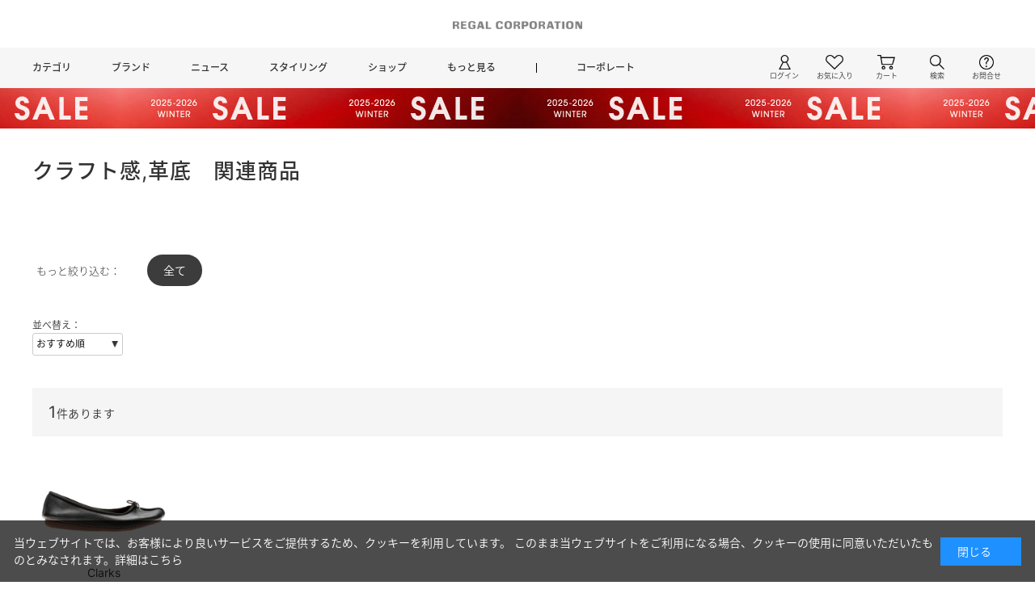

--- FILE ---
content_type: text/html; charset=utf-8
request_url: https://www.regal.co.jp/shop/goods/relate_goods.aspx?tags=%E3%82%AF%E3%83%A9%E3%83%95%E3%83%88%E6%84%9F,%E9%9D%A9%E5%BA%95&sort=7&producttype=30
body_size: 19670
content:
<!DOCTYPE html>
<html data-browse-mode="P" lang="ja" >
<head>
<meta charset="UTF-8">
<title>クラフト感 革底｜リーガルコーポレーション公式オンラインショップ</title>



<meta name="description" content="クラフト感 革底の関連商品はこちらから。クラフト感 革底関連商品を靴の通販サイト リーガルオンラインショップにてお買い求めいただけます。ビジネスシューズの他にも、旅行におすすめの歩きやすいスニーカーや、雨の日も楽しめるゴアテックス搭載シューズを豊富に取りそろえています。3000円以上で送料無料。">
<meta name="keywords" content="靴,送料無料,返品送料無料,通販,通信販売,オンラインショップ,買い物,ショッピング,ファッション,靴,革靴,シューズ,リーガル,ビジネスシューズ,サンダル,紳士靴,婦人靴,REGAL,KENFORD,SHETLANDFOX,C">
<meta name="robots" content="noindex">


<script src="https://lightning-recommend.io/js/main.js" id="l-recommend" data-tenant="regal" ></script>
<script type="application/l-recommend">
    {
        "setting": {
            "defaultLoading": "lazy",
            "display": true,
            "tracking": true
        },
        "userInfo": {
            "rank": "0"
        }
    }
</script>


	
			<link rel="stylesheet" type="text/css" href="https://ajax.googleapis.com/ajax/libs/jqueryui/1.12.1/themes/ui-lightness/jquery-ui.min.css">
<link rel="stylesheet" type="text/css" href="https://maxcdn.bootstrapcdn.com/font-awesome/4.7.0/css/font-awesome.min.css">
<link rel="stylesheet" type="text/css" href="/css/sys/reset.css">
<link rel="stylesheet" type="text/css" href="/css/sys/base.css">
<link rel="stylesheet" type="text/css" href="/css/sys/base_form.css">
<link rel="stylesheet" type="text/css" href="/css/sys/base_misc.css">
<link rel="stylesheet" type="text/css" href="/css/sys/layout.css">
<link rel="stylesheet" type="text/css" href="/css/sys/block_common.css">
<link rel="stylesheet" type="text/css" href="/css/sys/block_customer.css">
<link rel="stylesheet" type="text/css" href="/css/sys/block_goods.css?rev=250828">
<link rel="stylesheet" type="text/css" href="/css/sys/block_order.css">
<link rel="stylesheet" type="text/css" href="/css/sys/block_misc.css">
<link rel="stylesheet" type="text/css" href="/css/usr/base.css">
<link rel="stylesheet" type="text/css" href="/css/usr/layout.css">
<link rel="stylesheet" type="text/css" href="/css/usr/block.css?20251120">
<link rel="stylesheet" type="text/css" href="/css/usr/user.css?20251120">
<link rel="stylesheet" type="text/css" href="/css/usr/slick.css">
<script src="https://ajax.googleapis.com/ajax/libs/jquery/3.7.1/jquery.min.js"></script>
<script src="https://ajax.googleapis.com/ajax/libs/jqueryui/1.14.0/jquery-ui.min.js"></script>
<script src="/lib/jquery.cookie.js"></script>
<script src="/lib/jquery.balloon.js"></script>
<script src="/lib/goods/jquery.tile.min.js"></script>
<script src="/lib/modernizr-custom.js"></script>
<script src="/js/sys/common.js"></script>
<script src="/js/sys/search_suggest.js"></script>
<script src="/js/sys/sys.js"></script>
<script src="/js/sys/ui.js"></script>
<script src="/js/usr/slick.js"></script>
<script src="/js/usr/renewal.js?20250226"></script>
<script src="/lib/lazysizes.min.js"></script>
<link rel="SHORTCUT ICON" href="/favicon.ico">
<link rel="apple-touch-icon" href="/apple-touch-icon.png">
<link rel="icon" type="image/png" href="/android-chrome-192x192.png">
<!-- etm meta -->
<meta property="etm:device" content="desktop" />
<meta property="etm:page_type" content="" />
<meta property="etm:cart_item" content="[]" />
<meta property="etm:attr" content="" />

<!-- Google Tag Manager -->
<script>(function(w,d,s,l,i){w[l]=w[l]||[];w[l].push({'gtm.start':
new Date().getTime(),event:'gtm.js'});var f=d.getElementsByTagName(s)[0],
j=d.createElement(s),dl=l!='dataLayer'?'&l='+l:'';j.async=true;j.src=
'https://www.googletagmanager.com/gtm.js?id='+i+dl;f.parentNode.insertBefore(j,f);
})(window,document,'script','dataLayer','GTM-K5PPNDZ');</script>
<!-- End Google Tag Manager -->

<!-- Google Tag Manager（ブランド広告用） -->
<script>(function(w,d,s,l,i){w[l]=w[l]||[];w[l].push({'gtm.start':
new Date().getTime(),event:'gtm.js'});var f=d.getElementsByTagName(s)[0],
j=d.createElement(s),dl=l!='dataLayer'?'&l='+l:'';j.async=true;j.src=
'https://www.googletagmanager.com/gtm.js?id='+i+dl;f.parentNode.insertBefore(j,f);
})(window,document,'script','dataLayer','GTM-MSXJGNZW');</script>
<!-- End Google Tag Manager -->

<!-- Optimize Next -->
<script>(function(p,r,o,j,e,c,t,g){
p['_'+t]={};g=r.createElement('script');g.src='https://www.googletagmanager.com/gtm.js?id=GTM-'+t;r[o].prepend(g);
g=r.createElement('style');g.innerText='.'+e+t+'{visibility:hidden!important}';r[o].prepend(g);
r[o][j].add(e+t);setTimeout(function(){if(r[o][j].contains(e+t)){r[o][j].remove(e+t);p['_'+t]=0}},c)
})(window,document,'documentElement','classList','loading',2000,'NCG96C5K')</script>
<!-- End Optimize Next -->

<!-- Menu Controle  brand menu off  write  -->
<link rel="stylesheet" type="text/css" href="/css/usr/menuoff.css">
<script src="/js/usr/menuoff.js"></script>
<!-- Menu Controle -->


<!--staffstart-->
<script type="text/javascript" src="/StaffContent/assets/js/staffstart-analytics.js?20240515_1"></script>
<script type="text/javascript" src="https://static.staff-start.com/js/track/v3.0/staffstart.min.js?20240515_1"></script>
<!--CustomerRings-->
<script src="https://asset.c-rings.net/script/cr_web_access-2.0.0.min.js" type="text/javascript"></script>
<script>PAC_CR_WEBACCESS.Track("57471af193cdafe58425e899c00ab1f9c873ff4d1751243c194f2ccf01942074");</script>
<script src="https://asset.c-rings.net/script/cr_effectLog-v21a.min.js" type="text/javascript"></script>

<!--221220_pinterest_domain_verify-->
<meta name="p:domain_verify" content="e894cd0c882b53ab843ca7a0cb467248"/>

<script type="application/l-recommend">
    {
        "options": {
            "currencyPrefix": "\u00a5",
            "currencySuffix": ""
        }
    }
</script>
	


	<script src="/js/usr/user.js"></script>

<script src="/js/sys/goods_ajax_cart.js"></script>
<script src="/js/sys/goods_ajax_bookmark.js"></script>
<script src="/js/sys/goods_ajax_quickview.js"></script>


<script type="text/javascript" src="//d.rcmd.jp/www.shoes-street.jp/item/recommend.js" charset="UTF-8"></script>
</head>
<body class="page-relate_goods" >


<div class="wrapper">
	
		
		
				<!-- Google Tag Manager (noscript_210331) -->
<noscript
  ><iframe
    src="https://www.googletagmanager.com/ns.html?id=GTM-K5PPNDZ"
    height="0"
    width="0"
    style="display: none; visibility: hidden"
  ></iframe
></noscript>
<!-- End Google Tag Manager (noscript_210331) -->

<!-- Google Tag Manager (noscript)（ブランド広告用） -->
<noscript
  ><iframe
    src="https://www.googletagmanager.com/ns.html?id=GTM-MSXJGNZW"
    height="0"
    width="0"
    style="display: none; visibility: hidden"
  ></iframe
></noscript>
<!-- End Google Tag Manager (noscript) -->

<header class="common-header" id="header">
  <div class="common-header-inner">
    <div class="common-header-logo">
      <div>
        <a href="/shop"
          ><img
            src="/img/usr/header/regal_corp_logo.png"
            alt="リーガルコーポレーション"
        /></a>
      </div>
      <div class="common-header-drawer sp-only">
        <div class="common-header-drawer-icon">
          <span></span>
          <span></span>
          <span></span>
        </div>
      </div>
    </div>
    <div class="common-header-menu">
      <div class="common-header-menu-inner">
        <div class="common-header-menu-lt">
          <ul>
            <li class="js-anime-common-header-hover">
              <a href="#">カテゴリ</a>
              <div class="common-header-globalnav-menu">
                <div class="common-header-globalnav-menu-inner">
                  <div class="cetegory-item">
                    <div class="cetegory-item-ttl ft-iner">
                      <a href="/shop/c/c20/">MENS</a>
                    </div>
                    <ul>
                      <li><a href="/shop/c/c2010/">ビジネスシューズ</a></li>
                      <li><a href="/shop/c/c2020/">カジュアルシューズ</a></li>
                      <li><a href="/shop/c/c2030/">スニーカー</a></li>
                      <li><a href="/shop/c/c2040/">サンダル</a></li>
                      <li><a href="/shop/c/c2050/">ブーツ</a></li>
                    </ul>
                  </div>
                  <div class="cetegory-item">
                    <div class="cetegory-item-ttl">
                      <a href="/shop/c/c30/">WOMENS</a>
                    </div>
                    <ul>
                      <li><a href="/shop/c/c3010/">パンプス</a></li>
                      <li><a href="/shop/c/c3030/">フラットシューズ</a></li>
                      <li><a href="/shop/c/c3020/">カジュアルシューズ</a></li>
                      <li><a href="/shop/c/c3040/">スニーカー</a></li>
                      <li><a href="/shop/c/c3050/">サンダル</a></li>
                      <li><a href="/shop/c/c3060/">ブーツ</a></li>
                    </ul>
                  </div>
                  <div class="cetegory-item">
                    <div class="cetegory-item-ttl">
                      <a href="/shop/c/c50/">KIDS</a>
                    </div>
                  </div>
                  <div class="cetegory-item">
                    <div class="cetegory-item-ttl">
                      <a href="/shop/c/c60/">GOODS</a>
                    </div>
                    <ul>
                      <li><a href="/shop/c/c6020/">ベルト</a></li>
                      <li><a href="/shop/c/c6010/">バッグ</a></li>
                      <li><a href="/shop/c/c6030/">ウォレット他</a></li>
                    </ul>
                  </div>
                  <div class="cetegory-item">
                    <div class="cetegory-item-ttl">
                      <a href="/shop/c/c65/">SHOE CARE</a>
                    </div>
                  </div>
                  <div class="cetegory-item">
                    <div class="cetegory-item-ttl"><span>ランキング</span></div>
                    <ul>
                      <li><a href="/shop/e/erk_men/">メンズ</a></li>
                      <li><a href="/shop/e/erk_women/">ウィメンズ</a></li>
                    </ul>

                    <!--<div class="cetegory-item-ttl cetegory-item-ttl-spce">
                      <span>新着商品</span>
                    </div>
                    <ul>
                      <li><a href="/shop/e/enw_men/">メンズ</a></li>
                      <li><a href="/shop/e/enw_women/">ウィメンズ</a></li>
                    </ul>--->
                  </div>
                  <div class="cetegory-item">
                    <div class="cetegory-item-ttl">
                      <a href="/shop/default.aspx?#top-choose-style"
                        >シーン・機能で探す</a
                      >
                    </div>
                    <div class="cetegory-item-ttl">
                      <a href="/shop/goods/search.aspx"
                        >すべてのアイテムを見る</a
                      >
                    </div>
                    <div class="cetegory-item-ttl">
                      <a href="/shop/pages/sale.aspx">セール</a>
                    </div>
                    <div class="cetegory-item-ttl">
                      <a href="/shop/c/c2070/">安全靴</a>
                    </div>
                  </div>
                </div>
              </div>
            </li>
            <li class="js-anime-common-header-hover">
              <a href="#">ブランド</a>
              <div
                class="common-header-globalnav-menu"
                style="
                  overflow: hidden;
                  display: none;
                  height: 201px;
                  padding-top: 30px;
                  margin-top: 0px;
                  padding-bottom: 20px;
                  margin-bottom: 0px;
                "
              >
                <div class="common-header-globalnav-menu-inner">
                  <div class="brand-item">
                    <ul>
                      <li>
                        <a href="/brand/regal"
                          ><img
                            src="/img/usr/nav/regal_ver2025.png"
                            alt="regal"
                            width="110"
                        /></a>
                      </li>
                      <li>
                        <a href="/brand/regal_boots_mark"
                          ><img
                            src="/img/usr/nav/regal_boots_mark.webp"
                            alt="regal boots_mark"
                            width="76"
                        /></a>
                      </li>
                      <li>
                        <a href="/brand/regal_walker"
                          ><img
                            src="/img/usr/nav/regal_walker.png"
                            alt="regal walker"
                            width="110"
                        /></a>
                      </li>
                      <!--<li><a href="/brand/regal_tokyo"><img src="/img/usr/nav/regal_tokyo.png" alt="regal tokyo" width="90"></a></li>-->
                      <li>
                        <a href="/brand/regal_shoe_and_co"
                          ><img
                            src="/img/usr/nav/regal_shoe_co.png"
                            alt="regal shoe co"
                            width="50"
                        /></a>
                      </li>
                      <li>
                        <a href="/brand/shetlandfox"
                          ><img
                            src="/img/usr/nav/shetland_fox.png"
                            alt="shetland fox"
                            width="20"
                        /></a>
                      </li>
                      <li>
                        <a href="/brand/kenford"
                          ><img
                            src="/img/usr/nav/kenford.png"
                            alt="kenford"
                            width="110"
                        /></a>
                      </li>
                      <li>
                        <a href="/brand/essential_products"
                          ><img
                            src="/img/usr/nav/essential-products_logo.webp"
                            alt="essential products"
                            width="90"
                        /></a>
                      </li>
                      <li>
                        <a href="/brand/beaufit"
                          ><img
                            src="/img/usr/nav/beaufit.png"
                            alt="beaufit"
                            width="90"
                        /></a>
                      </li>
                      <li>
                        <a href="/brand/camelot"
                          ><img
                            src="/img/usr/nav/camelot.png"
                            alt="camelot"
                            width="100"
                        /></a>
                      </li>
                      <li>
                        <a href="/brand/r_dot"
                          ><img
                            src="/img/usr/nav/r_dot.png"
                            alt="R."
                            width="60"
                        /></a>
                      </li>
                      <li>
                        <a href="/brand/redwood_river"
                          ><img
                            src="/img/usr/nav/redwoodriver.png"
                            alt="REDWOOD RIVER"
                            width="110"
                        /></a>
                      </li>
                      <!--<li><a href="/brand/santoni"><img src="/img/usr/nav/santoni.png" alt="santoni" width="110"></a></li>-->
                      <li>
                        <a href="/brand/clarks"
                          ><img
                            src="/img/usr/nav/clarks.png"
                            alt="clarks"
                            width="90"
                        /></a>
                      </li>
                      <li>
                        <a href="/brand/polo_ralph_lauren"
                          ><img
                            src="/img/usr/nav/polo.png"
                            alt="polo"
                            width="90"
                        /></a>
                      </li>
                      <li>
                        <a href="/brand/lauren_ralph_lauren"
                          ><img
                            src="/img/usr/nav/lauren_ralph_lauren.png"
                            alt="lauren ralph lauren"
                            width="90"
                        /></a>
                      </li>
                      <!--<li><a href="/brand/naturalizer"><img src="/img/usr/nav/naturalizer.png" alt="naturalizer" width="40"></a></li>-->
                      <li>
                        <a href="/brand/clae"
                          ><img
                            src="/img/usr/nav/clae.png"
                            alt="clae"
                            width="80"
                        /></a>
                      </li>
                      <!--<li><a href="/brand/mackintosh_philosophy"><img src="/img/usr/nav/mackintosh_philosophy.png" alt="mackintosh philosophy" width="110"></a></li>-->
                      <li>
                        <a href="/brand/himiko"
                          ><img
                            src="/img/usr/nav/himiko.png"
                            alt="himiko"
                            width="80"
                        /></a>
                      </li>
                      <li>
                        <a href="/brand/nical"
                          ><img
                            src="/img/usr/nav/nical.png"
                            alt="nical"
                            width="80"
                        /></a>
                      </li>
                      <li>
                        <a href="/brand/online-exclusive"
                          ><img
                            src="/img/usr/nav/other_brands.png"
                            alt="OTHER BRANDS"
                            width="100"
                        /></a>
                      </li>
                    </ul>
                  </div>
                </div>
              </div>
            </li>
            <li class="js-anime-common-header-hover">
              <a href="#">ニュース</a>
              <div
                class="common-header-globalnav-menu"
                style="
                  overflow: hidden;
                  display: none;
                  height: 47px;
                  padding-top: 30px;
                  margin-top: 0px;
                  padding-bottom: 20px;
                  margin-bottom: 0px;
                "
              >
                <div class="common-header-globalnav-menu-inner">
                  <div class="news-list">
                    <ul>
                      <li>
                        <a href="/features"
                          ><p>FEATURES<span>特集</span></p></a
                        >
                      </li>
                      <li>
                        <a href="/shop_news"
                          ><p>SHOP NEWS<span>ショップニュース</span></p></a
                        >
                      </li>
                      <li>
                        <a href="/pickup"
                          ><p>PICK UP<span>ピックアップ</span></p></a
                        >
                      </li>
                      <li>
                        <a href="/information"
                          ><p>INFORMATION<span>インフォメーション</span></p></a
                        >
                      </li>
                    </ul>
                  </div>
                </div>
              </div>
            </li>
            <li><a href="/shop/pages/coordinatelist.aspx">スタイリング</a></li>
            <li><a href="/shoplisttop/">ショップ</a></li>
            <li
              class="js-anime-common-header-hover common-header-globalnav-more"
            >
              <a href="#">もっと見る</a>
              <div
                class="common-header-globalnav-menu"
                style="
                  overflow: hidden;
                  display: none;
                  height: 140px;
                  padding-top: 30px;
                  margin-top: 0px;
                  padding-bottom: 20px;
                  margin-bottom: 0px;
                "
              >
                <div class="common-header-globalnav-menu-inner">
                  <div class="more-item">
                    <ul>
                      <!--<li><a href="/collaboration">コラボレーション</a></li>-->
                      <li>
                        <a
                          href="/shop/pages/articlelist.aspx?sort=latest-published"
                          >スタッフブログ</a
                        >
                      </li>
                      <!--<li><a href="/movies">ムービー</a></li>-->
                    </ul>
                  </div>
                  <div class="more-item">
                    <ul>
                      <li>
                        <a href="/online-choose"
                          >オンラインで選んで店舗でお試し</a
                        >
                      </li>
                      <li><a href="/order-shoes">オーダーシューズ</a></li>
                      <li>
                        <a href="/shoecare-services">シューケアサービス</a>
                      </li>
                      <li><a href="/repair">リペア</a></li>
                      <li>
                        <a href="/various-shop-services">その他サービス</a>
                      </li>
                      <li><a href="/giftcards">各種ギフトカード</a></li>
                    </ul>
                  </div>
                  <div class="more-item">
                    <ul>
                      <li><a href="/members">リーガルメンバーズ</a></li>
                    </ul>
                  </div>
                  <div class="more-item">
                    <ul>
                      <li><a href="/guide">ご利用ガイド</a></li>
                      <li><a href="/shop/e/e_sizeftt/">サイズの選び方</a></li>
                    </ul>
                  </div>
                  <div class="more-item">
                    <ul>
                      <li><a href="/shoes-manual">シューズマニュアル</a></li>
                      <!--<li><a href="/function">機能一覧</a></li>-->
                    </ul>
                  </div>
                  <div class="more-item">
                    <ul>
                      <li><a href="/snslist">SNS</a></li>
                    </ul>
                  </div>
                </div>
              </div>
            </li>
            <li
              class="js-anime-common-header-hover common-header-globalnav-corp"
            >
              <a href="/corporate">コーポレート</a>
              <div class="common-header-globalnav-menu">
                <div class="common-header-globalnav-menu-inner">
                  <div class="corp-item">
                    <ul>
                      <li>
                        <a href="/corporate/company"><p>会社概要</p></a>
                      </li>
                      <li>
                        <a href="/news"><p>お知らせ</p></a>
                      </li>
                      <li>
                        <a href="/shoes/c/c90/"><p>IR情報</p></a>
                      </li>
                      <li>
                        <a href="/recruit"><p>採用情報</p></a>
                      </li>
                      <li>
                        <a href="/corporate/biz/20_001/"><p>法人のお客様</p></a>
                      </li>
                    </ul>
                  </div>
                </div>
              </div>
            </li>
          </ul>
        </div>
        <div class="common-header-menu-rt">
          <ul>
            <li class="js-anime-common-header-hover common-header-menu-login">
              <a href="#">
                <div class="icon-mypage"></div>
                <span>ログイン</span>
              </a>
              <div class="common-header-globalnav-info">
                <div class="common-header-globalnav-info-inner">
                  <ul>
                    <li><a href="/shop/customer/menu.aspx">ログイン</a></li>
                    <li>
                      <a href="/shop/customer/entryonetimepasswordsend.aspx"
                        >新規会員登録</a
                      >
                    </li>
                  </ul>
                </div>
              </div>
            </li>
            <li class="common-header-menu-favorite">
              <a href="/shop/customer/bookmark.aspx">
                <div class="icon-favorite"></div>
                <span>お気に入り</span>
              </a>
            </li>
            <li class="common-header-menu-cart">
              <a href="/shop/cart/cart.aspx">
                <span
                  class="block-headernav--cart-count js-cart-count"
                  style="display: none"
                ></span>
                <div class="icon-cart"></div>
                <span>カート</span>
              </a>
            </li>
            <li class="js-anime-common-header-hover common-header-menu-search">
              <a href="">
                <div class="icon-search"></div>
                <span>検索</span>
              </a>
              <div
                class="common-header-globalnav-info common-header-globalnav-info-search"
              >
                <div class="common-header-globalnav-info-inner">
                  <div class="search-box">
                    <ul>
                      <li>
                        <a href="/shop/goods/search_condition.aspx"
                          >商品アイテム検索</a
                        >
                      </li>
                      <li><a href="/search_result">サイト内検索</a></li>
                    </ul>
                    <!--<div class="search-box-ac">
                                                        <form action="/search_result" method="get">
                                                            <dl>
                                                                <dt>記事検索</dt>
                                                                <dd>
                                                                    <input name="btnSearch" type="hidden" value="サイト検索">
                                                                    <input name="q" type="text" placeholder="キーワードを入力">
                                                                    <input alt="検索" class="search-btn" name="image" src="/cms/img/sys/button/go.gif" tabindex="1" type="image">
                                                                </dd>
                                                            </dl>
                                                        </form>
                                                    </div>-->
                  </div>
                </div>
              </div>
            </li>
            <li class="js-anime-common-header-hover common-header-menu-contact">
              <a href="">
                <div class="icon-contact"></div>
                <span>お問合せ</span>
              </a>
              <div class="common-header-globalnav-info">
                <div class="common-header-globalnav-info-inner">
                  <ul>
                    <li><a href="/support">お問い合わせ</a></li>
                    <li><a href="/corporation-contact">法人のお客様</a></li>
                  </ul>
                </div>
              </div>
            </li>
          </ul>
        </div>
      </div>
    </div>
  </div>
  <!-- ヘッダー下バナー表示-->
  <a href="/shop/pages/sale.aspx" class="online-header-bar-hover"><div class="online-header-bar" style="background-image: url(/img/usr/freepage/sale/25w/pc_banner_25fw_sale.jpg);"><img src="/img/usr/freepage/sale/25w/pc_banner_25fw_sale.jpg"></div></a>
  <!--<a href="/information/detail/23" class="online-header-bar-hover"><div class="online-header-bar" style="background-color:#e83929; color:#fff; padding:10px 0;">【注意喚起】偽サイトにご注意ください</div></a>-->
  <!--ヘッダー下バナー表示-->
</header>

<style>
  .common-header {
    margin-bottom: 40px;
  }
  .common-header-logo.common-header-logo-fixed {
    position: fixed;
    width: 100%;
    z-index: 500;
    background-color: #fff;
  }
</style>

				
				
	
	
	
<div class="pane-contents page-goods pane-relategoods">
<div class="container">
<main class="pane-main">

<!-- 検索エンジン -->
<div id="router"></div>

<!-- ==================== 20230727 左メニューに補足追加 ==================== -->	
<div class="lt-question-modal-overlay"></div>
<!-- 追加スタイル -->
<style>
.size_point{margin: 0 auto;}
.js_question_modal_box .h1.block-event-page--header{
	width: 900px;
    margin: 0 auto 0 auto;
	padding: 0 0 40px;
}
</style>	
<!-- /追加スタイル -->

<!-- モーダル（サイズ選び） -->
<div class="js_question_modal_box">
	<div id="js_question_modal" class="js_question_modal_size">
		<div class="lt_question_item_modal_inner">
			<div class="lt_question_item_modal_close">閉じる</div>
			<div class="block-event-page">
				<h2 class="h1 block-event-page--header">サイズ選びのポイント</h2>
				
				<!-- =========================サイズ選びのポイント================================= -->
<style>
.size_point{
	max-width:900px;
	font-size:1.1em;
}
.size_point_header{
	margin-bottom:50px;
}
.size_point_contents{
	margin-bottom:50px;
}

h3.size_point_title{
	font-family:"ヒラギノ角ゴ ProN W3", HiraKakuProN-W3, "游ゴシック medium", "Yu Gothic", メイリオ, Meiryo, Verdana, Helvetica, Arial, sans-serif;
	font-size: 1.4em;
	font-weight:bold;
	text-align:center;
	padding-bottom: 10px;
	background-image: repeating-linear-gradient(90deg, #b4a983 0, #b4a983 2px, rgba(0,0,0,0) 2px, rgba(0,0,0,0) 4px);
	background-size: 4px 4px;
	background-repeat: repeat-x;
	background-position: center bottom;
	margin-top:40px;
}
.size_point_title_pc{
	display:none;
}
h4.size_point_explain_title{
	font-family:"ヒラギノ角ゴ ProN W3", HiraKakuProN-W3, "游ゴシック medium", "Yu Gothic", メイリオ, Meiryo, Verdana, Helvetica, Arial, sans-serif;
	font-size:1.2em;
	font-weight:bold;
	text-align:center;
	margin-top:10px;
}
.size_point_explain{
	margin:10px auto 30px;
	text-align:center;
	display:flex;
	justify-content: center;
	width:100%;
}
.size_point_explain img{
	margin:5px;
	width:95%;
}
.size_point_explain-1{
	width:23%;
	padding:5px;
}
.size_point_explain-2{
	width:23%;
	padding:5px;
}
.size_point_explain-3{
	width:50%;
	padding:5px;
}
.size_point_explain-3 p{
	text-align:left;
}
p.size_point_explain_mw{
	font-weight:bold;
}
.size_point_sample_header{
	width:80%;
	margin:0 auto;
	text-align:center;
}
.size_point_sample_header h4{
	text-align:left;
	font-weight:bold;
	padding-top:10px;
}
.size_point_sample_header p{
	text-align:left;
}
.size_point_sample_ex{
	text-align:center;
	margin:0 auto;
}
.size_point_sample_ex_comm{
	margin:20px auto;
}
.size_point_sample_ex_comm h4{
	font-weight:bold;
}
.size_point_sample{
	display:flex;
	flex-wrap: wrap;
	justify-content:center;
	width:100%;
	margin:0 auto;
}
.size_point_sample_staff{
	width:48%;
	display:flex;
	flex-wrap: wrap;
	padding:0 10px 20px 10px;
	margin:50px 10px 10px 0;
}
.size_point_sample_staff-m{
	border:double #544A47;
}
.size_point_sample_staff-w{
	border:double #A59564;
}
.size_point_sample_staff_data1{
	width:100%;
}
.size_point_sample_staff_data2{
	width:45%;
	height:auto;
	vertical-align:bottom;
}
.size_point_sample_staff_data3{
	width:55%;
	text-align:left;
	padding-left:5px;
}
.size_point_sample_staff_data4{
	width:90%;
	margin:10px auto;
	text-align:center;
}

.size_point_sample_staff_data1 h4{
	width:50%;
	position: relative;
	display:inline-block;
	text-align:center;
	padding: 1em 0.5em;
	border-radius:3px;
	color:#FFFFFF;
	top:-30px;
}
.size_point_sample_staff-m h4{
	background:#544A47;
}
.size_point_sample_staff-w h4{
	background:#A59564;
}

.size_point_sample_staff_data1 h4::before {
	position: absolute;
	content: "";
	background:#B4A983;
	display:block;
	width:38%;
	height: 60%;
	top:26%;
	left: 65%;
	box-shadow:0 0 5px 5px #B4A983;
	transform:rotate(3deg);
	z-index:-10;
}
.size_point_sample_staff_data2 img{
	padding-top:5px;
}
.size_point_sample_staff_data3 h5{
	font-size:1.2em;
	font-weight:bold;
	text-align:center;
	padding:0 10px 3px 10px;
	margin:0 auto 10px;
	letter-spacing:0.1em;
	border-bottom:solid 1px #CCCCCC;
	width:80%;
}
.size_point_sample_staff_data3 p{
}

.size_point_sample_staff_data4 dl{
	display:flex;
	flex-wrap:wrap;
	width:100%;
	text-align:left;

}
.size_point_sample_staff_data4 dt{
	width:57%;
	padding-bottom:3px;
}
.size_point_sample_staff_data4 dd{
	width:43%;
	text-align:right;
	padding-bottom:3px;
}

.size_point_sample_staff_data4 dt:first-of-type{
	font-size:1.2em;
	font-weight:bold;
	padding-bottom:5px;
}
.size_point_sample_staff_data4 dd:first-of-type{
	font-size:1.2em;
	font-weight:bold;
	padding-bottom:5px;
}
.size_point_sample_staff_data4 p{
	text-align:left;
}
.size_point_check{
	width:80%;
	display:flex;
	justify-content: center;
	margin:0 auto;
}
.size_point_check_img{
	width:50%;
}
.size_point_checkpoint{
	width:60%;
	margin:0 auto;
	text-align:center;
}
.size_point_checkpoint ul li{
	text-align:left;
}
.size_point_checkpoint span{
	font-size:0.9em;
}
.size_point_checkpoint p{
	text-align:left;
	font-size:1.0em;
	padding-top:10px;
}
.size_point_style{
	width:85%;
	margin:0 auto;
	text-align:center;
}

.size_point_style h4{
	position:relative;
	font-size:1.2em;
	font-weight:bold;
	margin:3em 0 2em 0;
	padding:0.5em 0.5em 0.5em 3.0em;
	height:20px;
	text-align:left;
}

.size_point_style h4::before{
	content:"■";
	font-size:200%;
	position:absolute;
	color:#CBB994;
	top:-0.4em;
	left:0.2em;
	height:6px;
	width:6px;
	opacity:0.9;
}
.size_point_style h4::after{
	content:"■";
	font-size:200%;
	position:absolute;
	color:#8D6449;
	opacity:0.9;
	top:-0.1em;
	left:0;
	height:6px;
	width:6px;
}
.size_point_style p{
	text-align:left;
}
.size_point_style_img{
	float: right;
	width: 100px;
	padding:5px;
}
img.size_point_style_hane{
	width: 200px;
	height: auto;
    margin: 10px auto;
    text-align:center;
}

@media screen and (max-width:480px) {
	.size_point{
		max-width:100%;
		margin:0 10px;
	}
	.size_point_explain{
	 	flex-wrap:wrap;
	 }
	.size_point_explain-1{
		width:48%;
	}
	.size_point_explain-2{
		width:48%;
	}
	.size_point_explain-3{
		width:100%;
	}
	.size_point_sample_header{
		width:100%;
	}
	.size_point_sample_staff{
		width:100%;
		padding:0 5px 15px 5px;
		margin:50px 5px 10px 5px;
	}
	.size_point_check{
		width:100%;
	}
	.size_point_checkpoint{
		width:100%;
	}
	.size_point_style{
		width:100%;
		margin:0 10px;
}
	.size_point_title_pc{
		display:block;
	}
	dt.size_point_sample_staff_data4_txt{
		letter-spacing:-0.2em;
	}
}
</style>				
				
<div class="size_point">
	<div class="size_point_header">
		<p>オンラインショップでの靴の購入は、サイズ選びが難しいと感じる方も多いことと思います。
		<br>実際のショップではスタッフと一緒にサイズ合わせができますが、オンラインショップですとご自身でのフィッティングが必要となります。オンラインで購入されるときでも心配が少なくお選びいただけるよう、ご自身の足や靴のことを知りサイズ選びの参考としていただけるようサイズ選びのポイントをご案内いたします。
		</p>
	</div>
	<div class="size_point_contents">
		<h3 class="size_point_title">足の長さと靴のサイズ</h3>

		<h4 class="size_point_explain_title">≪　革　靴　≫</h4>

		<div class="size_point_explain">
			<div class="size_point_explain-1">
				<p class="size_point_explain_mw">Mens</p>
					<img src="https://www.regal.co.jp/img/usr/event/fitt/fittingsize_m-l.jpg" alt="">
			</div>
			<div class="size_point_explain-2">
			<p class="size_point_explain_mw">Womens</p>
				<img src="https://www.regal.co.jp/img/usr/event/fitt/fittingsize_w-l.jpg" alt="">
			</div>
			<div class="size_point_explain-3">
				<p>革靴の表記サイズは足の全長で、靴の全長とは異なります。
					<br>歩行時に靴の中で足は前方向にずれることから、つま先部分に余裕（1cm～2cm）を持たせ作られています。
					<br>かかとと足指の付け根のあたりまでが靴とあっていて、つま先に余裕があることがサイズが合っている状態です。
					<br>ぴったり、もしくはゆったりが好きと好みの差もあるので一概には言えませんが、かかとが浮いてしまう、足指が重なってしまう、つま先部分に余裕がない場合はサイズが合っているとは言えません。
				</p>
			</div>
		</div>

		<h4 class="size_point_explain_title">≪　スニーカー　≫</h4>

		<div class="size_point_explain">
			<div class="size_point_explain-1">
				<p class="size_point_explain_mw">Mens</p>
					<img src="https://www.regal.co.jp/img/usr/event/fitt/fittingsize_m-s.jpg" alt="">
			</div>
			<div class="size_point_explain-2">
				<p class="size_point_explain_mw">Womens</p>
				<img src="https://www.regal.co.jp/img/usr/event/fitt/fittingsize_w-s.jpg" alt="">
			</div>
			<div class="size_point_explain-3">
				<p>一般のスポーツメーカーのスニーカーの表記サイズは靴の全長であることが多く、足の全長ではありません。
				<br>つま先の余裕をもたせた部分も含めた長さになっていることが多いです。
				</p>
				<p>また、革靴メーカーのスニーカーは革靴の表記サイズとなっていることが多く、一般的なスポーツメーカーのスニーカーサイズとは異なります。
				</p>
			</div>
		</div>
	</div>

	<div class="size_point_contents">
		<h3 class="size_point_title">よりよいサイズ選び</h3>
	
		<div class="size_point_sample_header">
			<h4>REGAL革靴のサイズ</h4>
				<p>足の全長のサイズ、一般的なスポーツブランドのスニーカーのサイズより1.0～2.0cm小さいサイズをおすすめします。
				<br>※革靴のサイズは「足の全長」が基準となります。
				</p>
			<h4>REGALスニーカーのサイズ</h4>
				<p>足の全長もしくはハーフサイズ大き目を選ばれる方が多いです。
				<br>※REGALスニーカーのサイズ表記は革靴と同様に「足の全長」が基準となります。
				</p>
		</div>

		<div class="size_point_sample_ex">
			<div class="size_point_sample_ex_comm">
				<h4>REGAL ONLINE SHOPスタッフサイズ例</h4>
					<p>参考例となりますため、個人差がございます。</p>
			</div>
		</div>

		<div class="size_point_sample">
			<div class="size_point_sample_staff size_point_sample_staff-m">
				<div class="size_point_sample_staff_data1">
					<h4>スタッフＡ</h4>
				</div>
				<div class="size_point_sample_staff_data2">
					<img src="https://www.regal.co.jp/img/usr/event/fitt/fittingsize_staff-a.jpg" alt="">
				</div>
				<div class="size_point_sample_staff_data3">

					<h5>Mens</h5>
						<p>■幅（ウィズ）
						<br>　細め
						<br>■好きなフィッティング
						<br>　タイト
						</p>
				</div>
				<div class="size_point_sample_staff_data4">
					<dl>
						<dt>足の全長</dt><dd>24.0cm</dd>
						<dt>REGAL革靴</dt><dd>24.0cm</dd>
						<dt>REGALスニーカー</dt><dd>24.5～25.0cm</dd>
						<dt>KENFORD</dt><dd>24.0～24.5cm</dd>
						<dt>SHETLANDFOX</dt><dd>（6.0）24.0cm</dd>
						<dt>Clarks</dt><dd>（60）24.0cm</dd>
						<dt class="size_point_sample_staff_data4_txt">スポーツブランドスニーカー</dt><dd>24.5～25.0cm</dd>
					</dl>
					<p>※ランニング、ゴルフシューズなどぴったり履くシューズのサイズ感です。</p>
				</div>
			</div>
			
			<div class="size_point_sample_staff size_point_sample_staff-m">
				<div class="size_point_sample_staff_data1">
					<h4>スタッフＢ</h4>
				</div>
				<div class="size_point_sample_staff_data2">
					<img src="https://www.regal.co.jp/img/usr/event/fitt/fittingsize_staff-b.jpg" alt="">
				</div>
				<div class="size_point_sample_staff_data3">

						<h5>Mens</h5>
						<p>■幅（ウィズ）
						<br>　幅広め
						<br>■好きなフィッティング
						<br>　普通
						</p>
				</div>
				<div class="size_point_sample_staff_data4">
				<dl>
						<dt>足の全長</dt><dd>27.0cm</dd>
						<dt>REGAL革靴</dt><dd>26.5cm</dd>
						<dt>REGALスニーカー</dt><dd>27.0cm</dd>
						<dt>KENFORD</dt><dd>26.5cm</dd>
						<dt>SHETLANDFOX</dt><dd>（8.5）26.5～
											<br>（9.0）27.0cm</dd>
						<dt>Clarks</dt><dd>（90）27.0cm</dd>
						<dt class="size_point_sample_staff_data4_txt">スポーツブランドスニーカー</dt><dd>28.0～28.5cm</dd>
					</dl>
					<p>※ランニング、バスケットシューズなど運動時のサイズ感です。</p>
				</div>
			</div>

			<div class="size_point_sample_staff size_point_sample_staff-w">
				<div class="size_point_sample_staff_data1">
					<h4>スタッフＣ</h4>
				</div>
				<div class="size_point_sample_staff_data2">
					<img src="https://www.regal.co.jp/img/usr/event/fitt/fittingsize_staff-c.jpg" alt="">
				</div>
				<div class="size_point_sample_staff_data3">
					<h5>Womens</h5>
						<p>■幅（ウィズ）
						<br>　細め
						<br>■好きなフィッティング
						<br>　普通～ルーズ
						<br>　厚手靴下の着用が好き
						</p>
				</div>
				<div class="size_point_sample_staff_data4">
					<dl>
						<dt>足の全長</dt><dd>22.0cm</dd>
						<dt>REGAL革靴</dt><dd>22.5cm</dd>
						<dt>REGALスニーカー</dt><dd>22.5cm</dd>
						<dt>Clarks</dt><dd>（35）22.5cm</dd>
						<dt class="size_point_sample_staff_data4_txt">スポーツブランドスニーカー</dt><dd>23.0cm</dd>
					</dl>
				</div>
			</div>

			<div class="size_point_sample_staff size_point_sample_staff-w">
				<div class="size_point_sample_staff_data1">
					<h4>スタッフＤ</h4>
				</div>
				<div class="size_point_sample_staff_data2">
					<img src="https://www.regal.co.jp/img/usr/event/fitt/fittingsize_staff-d.jpg" alt="">
				</div>
				<div class="size_point_sample_staff_data3">
					<h5>Womens</h5>
						<p>■幅（ウィズ）
						<br>　普通
						<br>■好きなフィッティング
						<br>　普通
						</p>
				</div>
				<div class="size_point_sample_staff_data4">
					<dl>
						<dt>足の全長</dt><dd>24.5cm</dd>
						<dt>REGAL革靴</dt><dd>24.5～25.0cm</dd>
						<dt>REGALスニーカー</dt><dd>24.5cm</dd>
						<dt>Clarks</dt><dd>（55）24.5～
										<br>（60）25.0cm</dd>
						<dt class="size_point_sample_staff_data4_txt">スポーツブランドスニーカー</dt><dd>24.5～25.0cm</dd>
					</dl>
				</div>
			</div>
		</div>
	</div>

	<div class="size_point_contents">
		<h3 class="size_point_title">商品が到着したら<br class="size_point_title_pc">5つのポイントをチェック</h3>
			<div class="size_point_check">
				<img class="size_point_check_img" src="https://www.regal.co.jp/img/usr/event/fitt/fittingpoint_m.jpg" alt="">
				<img class="size_point_check_img" src="https://www.regal.co.jp/img/usr/event/fitt/fittingpoint_w.jpg" alt="">
			</div>
			<div class="size_point_checkpoint">
				<ul>
					<li>Ａ.&nbsp;つま先に適度な余裕がある（１０～１５ｍｍ目安）</li>
					<li>Ｂ.&nbsp;幅(はば)は合っている（きつくない、ゆるくない）</li>
					<li>Ｃ.&nbsp;土踏まずと靴のアーチは合っている</li>
					<li>Ｄ.&nbsp;トップラインが合っている（くい込まない、すき間がない）</li>
					<li>Ｅ.&nbsp;かかとがおさまっている（くい込まない、すき間がない）</li>
					<li><span>＊Ａ～Ｅは必ず両足を履いてチェックをしましょう</span></li>
				</ul>
				<p>&laquo;&nbsp;土踏まずの役割&nbsp;&raquo;
					<br>土ふまずは橋のアーチのように身体を支え、荷重を分散する足の大事な仕組みのひとつです
					<br>靴と足のアーチラインを合わせる事でアーチの働きがサポートされて足への負担が少なくなります
				</p>
			</div>
	</div>
	<div class="size_point_contents">
		<h3 class="size_point_title">スタイル別チェックポイント</h3>
		
			<div class="size_point_style">
				<h4>スリッポン&nbsp;・&nbsp;パンプス</h4>
				<div class="size_point_style_img">
					<ul><li><img src="https://www.regal.co.jp/img/event/fitting/fitting01_pump.jpg" alt=""></li>
						<li><img src="https://www.regal.co.jp/img/event/fitting/fitting01_slipon.jpg" alt=""></li>
					</ul>
				</div>
				<p>余裕がありすぎると履いているうちにさらにゆるくなることがあります。
					<br>歩くときに靴の中で足が必要以上に動かないよう足がしっかり固定されるかをチェックしましょう。
					<br>ひもや面ファスナーのように履くたびの調節ができませんのでフィッティングの際にしっかり確認しましょう。
				</p>
			</div>
			<div class="size_point_style">
				<h4>ひも靴</h4>
				<div class="size_point_style_img">
					<img src="https://www.regal.co.jp/img/event/fitting/fitting02_himo.jpg" alt="">
				</div>
				<p>甲の羽根（はね）と言われる部分の状態がポイントになっています。
				<br>外羽根（そとばね）靴は羽根の開きが１０ｍｍ程度で均一になっている事がポイントです。
				<br>内羽根（うちはね）靴は羽根の上部の開きが１０ｍｍ程度になっている事がポイントです。
				</p>
				<img class="size_point_style_hane" src="https://www.regal.co.jp/img/event/fitting/fitting_hane.jpg" alt="">
			</div>
			<div class="size_point_style">
				<h4>スニーカー（スポーツシューズ）</h4>
				<div class="size_point_style_img">
					<img src="https://www.regal.co.jp/img/event/fitting/fitting03_sneaker.jpg" alt="">
				</div>
				<p>スリッポン、ひも靴や面ファスナーなど、スタイル別にフィッティングをしましょう。
				<br>スニーカーの中には元々競技用として開発されたスポーツシューズとしてのサイズ表記を採用していて、つま先や幅に余裕のないつくりのものがあります。その際は通常のご自分のサイズより１～２サイズ上のサイズをお勧めします。
				</p><p>※つま先に余裕のない、幅の狭いつくりの商品に関しましては商品詳細に『サイズ感に関して』のコメントを記載しておりますのでご参照ください。</p>
			</div>

			<div class="size_point_style">
				<h4>サンダル&nbsp;・&nbsp;オープンパンプス</h4>
				<div class="size_point_style_img">
					<ul>
						<li><img src="https://www.regal.co.jp/img/event/fitting/fitting04_sandle.jpg" alt=""></li>
						<li><img src="https://www.regal.co.jp/img/event/fitting/fitting04_backstrap.jpg" alt=""></li>
						<li><img src="https://www.regal.co.jp/img/event/fitting/fitting04_openpump.jpg" alt=""></li>
					</ul>
				</div>
				<p>まず中底の幅が足に合っているか、中底のアーチが足に合っているかも確認しましょう。
				<br>甲が締め付けられていたり、親指や小指の付け根が当たる場合は幅が合っていない状態です。
				<br>次にサンダルの中底面と足の長さが合っている事を確認しましょう。
				<br>つま先は中底面が５ｍｍ程度見えると見た目もきれいです。指がこぼれているのはサイズが合っていない状態です。
				<br>踵は中底がぴったり隠れるか１～２ｍｍぐらい踵が出る程度がシルエットもきれいです。踵が大きくはみ出したり中底が見えているのは長さが合っていない状態です。
				<br>オープントゥやバックベルトなども同様につま先や踵の開いている部分の見え方をチェックしましょう。
				</p>
			</div>
			<div class="size_point_style">
				<h4>ブーツ</h4>
				<div class="size_point_style_img">
					<img class="boots" src="https://www.regal.co.jp/img/event/fitting/fitting05_boots.jpg" alt="">
				</div>
				<p>基本の５つのチェックポイントに加えて、シャフトと呼ばれる筒まわりをチェックしましょう。
				<br>筒まわり全体が脚のラインとあっていますか？足首部分のシワやたるみが足に当たる、筒上部の口回りが開きすぎ・締め付けすぎかをチェックしましょう。
				<br>また、ロングブーツは膝を曲げた際に太ももに口回りが当たるか合わせてチェックしましょう。
				</p>
			</div>
	</div>
</div>				
				
				<!-- =========================サイズ選びのポイント================================= -->
			</div>
		</div>
	</div>
</div>	



<h2 class="h1 block-category-list--header">クラフト感,革底　関連商品</h2>


<div class="block-category-list--sub">
<dl class="block-goods-list--sort-order-items">
<dt>もっと絞り込む：</dt>

<dd class="active">全て</dd>

</dl>

</div>



<div class="block-category-list--goods">
	
<input type="hidden" id="ss_productcode_list" value="213FS18____B_____30">
<div class="block-goods-list--sort-order-items">
<div class="block-goods-list--sort-order-items-title">並べ替え：</div>
<div class="block-goods-list--sort-order-items-contents">
	<select class="block-goods-list--sort-order-items-select">
		<option selected>
	おすすめ順
                                                
</option><option data-href-link="/shop/goods/relate_goods.aspx?tags=クラフト感,革底&amp;sort=16&amp;producttype=30">
	レビュー件数順
                                                
</option><option data-href-link="/shop/goods/relate_goods.aspx?tags=クラフト感,革底&amp;sort=4&amp;producttype=30">
	新着順
                                                
</option><option data-href-link="/shop/goods/relate_goods.aspx?tags=クラフト感,革底&amp;sort=1&amp;producttype=30">
	価格(安い順)
                                                
</option><option data-href-link="/shop/goods/relate_goods.aspx?tags=クラフト感,革底&amp;sort=2&amp;producttype=30">
	価格(高い順)
</option>
	</select>
</div>
</div>
<div class="block-goods-list--pager-top block-goods-list--pager pager">
	<div class="pager-total"><span class="pager-count"><span>1</span>件あります</span></div>
	
</div>

<ul class="block-thumbnail-t">
<li>
<dl class="block-thumbnail-t--goods js-enhanced-ecommerce-item">
	<dt class="block-thumbnail-t--goods-image">
		<div class="block-auto-icon">

		</div>

		<a href="https://www.regal.co.jp/shop/g/g213FS18____B_____30/" title="213F24SS Freckle Ice フレックルアイス ブラック" class="js-enhanced-ecommerce-image"><figure class="img-center"><img alt="213F24SS Freckle Ice フレックルアイス ブラック" src="https://www.regal.co.jp/img/goods/L/213FS18____B______S.jpg" ></figure></a>

	</dt>
	<dd class="block-thumbnail-t--goods-description">
		<div class="block-thumbnail-t--brand">Clarks</div>
		<div class="block-thumbnail-t--variation">213F24SS Freckle Ice フレックルアイス ブラック</div>
		<div class="block-thumbnail-t--price-infos">
			<div class="block-thumbnail-t--price-items">

				<div class="block-thumbnail-t--price price js-enhanced-ecommerce-goods-price">&#165;17,600<span class="price-tax">（税込）</span></div>

				
			</div>
		</div>
	</dd>
</dl>

</li>

</ul>
<div class="block-goods-list--pager-bottom block-goods-list--pager pager">
	<div class="pager-total"><span class="pager-count"><span>1</span>件あります</span></div>
	
</div>



</div>


<div id="ss-coordinate-list" class="staff-contents" v-show="coordinatesLlength > 0" style="display: none;">
	<div class="staff-contents-container">
		<div class="staff-contents-content">
			<div class="staff-contents-mainframe">
				<div v-if="coordinatesLlength > 0" class="pane-block--title">クラフト感,革底のスタイリング</div>
				<coordinate-list v-model="coordinatesLlength" :condition="searchConditions" not-found-message="" items-per-page="5" :display-type="displayType" :display-type-const="displayTypeConst" :disable-pagination="true" :disable-detail="true"></coordinate-list>
			</div>
		</div>
	</div>
</div>

<div class="block-category-list--sub">
<div class="block-category-style-l">
<div class="block-category-style-l--item-name">関連商品タグ：</div>

	<div class="block-category-style-l--item-name"><a href="/shop/goods/relate_goods.aspx?tags=%E3%82%B0%E3%83%83%E3%83%89%E3%82%A4%E3%83%A4%E3%83%BC%E3%82%A6%E3%82%A8%E3%83%AB%E3%83%88,%E9%9D%A9%E5%BA%95&amp;sort=7&amp;producttype=30">#グッドイヤーウエルト 革底</a></div>

	<div class="block-category-style-l--item-name"><a href="/shop/goods/relate_goods.aspx?tags=%E9%9D%A9%E5%BA%95,%E3%82%A6%E3%82%A3%E3%83%A1%E3%83%B3%E3%82%BA&amp;sort=7&amp;producttype=30">#革底 ウィメンズ</a></div>

	<div class="block-category-style-l--item-name"><a href="/shop/goods/relate_goods.aspx?tags=%E3%82%AB%E3%82%B8%E3%83%A5%E3%82%A2%E3%83%AB%E3%82%B7%E3%83%A5%E3%83%BC%E3%82%BA,%E9%9D%A9%E5%BA%95&amp;sort=7&amp;producttype=30">#カジュアルシューズ 革底</a></div>

	<div class="block-category-style-l--item-name"><a href="/shop/goods/relate_goods.aspx?tags=REGAL,%E9%9D%A9%E5%BA%95&amp;sort=7&amp;producttype=30">#REGAL 革底</a></div>

	<div class="block-category-style-l--item-name"><a href="/shop/goods/relate_goods.aspx?tags=%E3%83%97%E3%83%AC%E3%83%9F%E3%82%A2%E3%83%A0%E3%83%A9%E3%82%A4%E3%83%B3,%E9%9D%A9%E5%BA%95&amp;sort=7&amp;producttype=30">#プレミアムライン 革底</a></div>

	<div class="block-category-style-l--item-name"><a href="/shop/goods/relate_goods.aspx?tags=%E3%83%9E%E3%83%8B%E3%83%83%E3%82%B7%E3%83%A5,%E9%9D%A9%E5%BA%95&amp;sort=7&amp;producttype=30">#マニッシュ 革底</a></div>

	<div class="block-category-style-l--item-name"><a href="/shop/goods/relate_goods.aspx?tags=%E3%83%88%E3%83%A9%E3%83%83%E3%83%89,%E9%9D%A9%E5%BA%95&amp;sort=7&amp;producttype=30">#トラッド 革底</a></div>

	<div class="block-category-style-l--item-name"><a href="/shop/goods/relate_goods.aspx?tags=%E3%82%AF%E3%83%A9%E3%83%95%E3%83%88%E6%84%9F,%E3%82%A6%E3%82%A3%E3%83%A1%E3%83%B3%E3%82%BA&amp;sort=7&amp;producttype=30">#クラフト感 ウィメンズ</a></div>

	<div class="block-category-style-l--item-name"><a href="/shop/goods/relate_goods.aspx?tags=%E3%82%AF%E3%83%A9%E3%83%95%E3%83%88%E6%84%9F,Clarks&amp;sort=7&amp;producttype=30">#クラフト感 Clarks</a></div>

	<div class="block-category-style-l--item-name"><a href="/shop/goods/relate_goods.aspx?tags=%E9%9D%A9%E5%BA%95,%E3%83%96%E3%83%A9%E3%83%83%E3%82%AF&amp;sort=7&amp;producttype=30">#革底 ブラック</a></div>

	<div class="block-category-style-l--item-name"><a href="/shop/goods/relate_goods.aspx?tags=%E3%82%B5%E3%83%89%E3%83%AB%E3%82%B7%E3%83%A5%E3%83%BC%E3%82%BA,%E9%9D%A9%E5%BA%95&amp;sort=7&amp;producttype=30">#サドルシューズ 革底</a></div>

	<div class="block-category-style-l--item-name"><a href="/shop/goods/relate_goods.aspx?tags=%E5%A4%A7%E3%81%8D%E3%81%84%E3%82%B5%E3%82%A4%E3%82%BA,%E9%9D%A9%E5%BA%95&amp;sort=7&amp;producttype=30">#大きいサイズ 革底</a></div>

	<div class="block-category-style-l--item-name"><a href="/shop/goods/relate_goods.aspx?tags=%E3%82%A6%E3%82%A4%E3%83%B3%E3%82%B0%E3%83%81%E3%83%83%E3%83%97,%E9%9D%A9%E5%BA%95&amp;sort=7&amp;producttype=30">#ウイングチップ 革底</a></div>

	<div class="block-category-style-l--item-name"><a href="/shop/goods/relate_goods.aspx?tags=%E3%83%95%E3%83%A9%E3%83%83%E3%83%88%E3%82%B7%E3%83%A5%E3%83%BC%E3%82%BA,%E3%82%AF%E3%83%A9%E3%83%95%E3%83%88%E6%84%9F&amp;sort=7&amp;producttype=30">#フラットシューズ クラフト感</a></div>

	<div class="block-category-style-l--item-name"><a href="/shop/goods/relate_goods.aspx?tags=%E3%83%90%E3%83%AC%E3%82%A8%E3%82%B7%E3%83%A5%E3%83%BC%E3%82%BA,%E3%82%AF%E3%83%A9%E3%83%95%E3%83%88%E6%84%9F&amp;sort=7&amp;producttype=30">#バレエシューズ クラフト感</a></div>

	<div class="block-category-style-l--item-name"><a href="/shop/goods/relate_goods.aspx?tags=%E3%82%AF%E3%83%A9%E3%83%95%E3%83%88%E6%84%9F,%E3%82%B9%E3%82%A8%E3%83%BC%E3%83%89&amp;sort=7&amp;producttype=30">#クラフト感 スエード</a></div>

	<div class="block-category-style-l--item-name"><a href="/shop/goods/relate_goods.aspx?tags=%E3%82%AB%E3%82%B8%E3%83%A5%E3%82%A2%E3%83%AB%E3%82%B7%E3%83%A5%E3%83%BC%E3%82%BA,%E3%82%AF%E3%83%A9%E3%83%95%E3%83%88%E6%84%9F&amp;sort=7&amp;producttype=30">#カジュアルシューズ クラフト感</a></div>

	<div class="block-category-style-l--item-name"><a href="/shop/goods/relate_goods.aspx?tags=%E3%82%AF%E3%83%A9%E3%83%95%E3%83%88%E6%84%9F,%E8%A1%9D%E6%92%83%E5%90%B8%E5%8F%8E&amp;sort=7&amp;producttype=30">#クラフト感 衝撃吸収</a></div>

	<div class="block-category-style-l--item-name"><a href="/shop/goods/relate_goods.aspx?tags=%E3%82%AF%E3%83%A9%E3%83%95%E3%83%88%E6%84%9F,%E3%82%A2%E3%82%B7%E3%83%B3%E3%83%A1%E3%83%88%E3%83%AA%E3%83%BC&amp;sort=7&amp;producttype=30">#クラフト感 アシンメトリー</a></div>

	<div class="block-category-style-l--item-name"><a href="/shop/goods/relate_goods.aspx?tags=%E3%82%AF%E3%83%A9%E3%83%95%E3%83%88%E6%84%9F,Funny%20Dream&amp;sort=7&amp;producttype=30">#クラフト感 Funny Dream</a></div>

</div>

</div>






<script type="application/ld+json">
{"@context":"https://schema.org","@type":"BreadcrumbList","itemListElement":[{"@type":"ListItem","position":1,"item":{"@id":"https://www.regal.co.jp/shop/goods/relate_goods.aspx?tags=%E3%82%AF%E3%83%A9%E3%83%95%E3%83%88%E6%84%9F","name":"\u30AF\u30E9\u30D5\u30C8\u611F"}},{"@type":"ListItem","position":2,"item":{"@id":"https://www.regal.co.jp/shop/goods/relate_goods.aspx?tags=%E3%82%AF%E3%83%A9%E3%83%95%E3%83%88%E6%84%9F%2C%E9%9D%A9%E5%BA%95","name":"\u30AF\u30E9\u30D5\u30C8\u611F \u9769\u5E95"}}]}
</script>
<script defer>
    jQuery(window).on('load', function(){
        const fullUrl = window.location.href;
        const hashPart = fullUrl.split('#')[1];
        setTimeout(() => {
            if(hashPart == 'ss-coordinate-list') {
                var target = jQuery('#'+hashPart);
                jQuery('html, body').animate({
                    scrollTop: target.offset().top - 59
                }, 500)
            }
        }, 1000);
    })
</script>
</main>
<div class="pane-right-menu">

</div>
</div>
</div>
<script src="/StaffContent/assets/js/vue.min.js"></script>
<script src="/StaffContent/assets/js/staffstart-component-variables.js"></script>
<script src="/StaffContent/assets/js/staffstart-component-logics.js"></script>
<link rel="stylesheet" href="/StaffContent/assets/css/staffstart-component.dist.css" />
<script src="/StaffContent/assets/js/staffstart-component.dist.js"></script>
<script src="/StaffContent/assets/js/impl/staffstart-impl-coordinateList.js"></script>
<script type="text/javascript">
	jQuery(document).ready(function(){
		var productCodeArray = jQuery("#ss_productcode_list").val();
		
		ecblib.staffstart.impl.coordinateList(
			'#ss-coordinate-list',
			false,
			null,
			function (_self) {
				return {
					product_code_array: productCodeArray,
					ss_pageindex_coordinate: _self.ss_pageindex_coordinate,
					ajax_stop: jQuery("#ss_productcode_list").length ? "" : "true",
				};
			}
		);
	});
</script>
	
			
		<footer class="pane-footer">
			<div class="container">
				<p id="footer_pagetop" class="block-page-top"><a href="#header"></a></p>
				
						<footer class="common-footer">
	<div class="footer-top">
		<div class="common-footer-inner">
		<div class="footer-main-nav">
			<div class="footer-main-nav-line">
				<div class="footer-main-nav-ttl footer-acd">ブランド</div>
				<div class="footer-main-nav-brand">
					<ul>
						<li><a href="/brand/regal">REGAL</a></li>
						<li><a href="/brand/regal_boots_mark">REGAL Boots Mark</a></li>
						<li><a href="/brand/regal_walker">Regal Walker</a></li>
						<!--<li><a href="/brand/regal_tokyo">REGAL TOKYO</a></li>-->
						<li><a href="/brand/regal_shoe_and_co">REGAL Shoe &amp; Co.</a></li>
						<li><a href="/brand/shetlandfox">SHETLANDFOX</a></li>
						<li><a href="/brand/kenford">KENFORD</a></li>
						<li><a href="/brand/essential_products">ESSENTIAL PRODUCTS</a></li>
						<li><a href="/brand/beaufit">BEAUFIT</a></li>
						<li><a href="/brand/camelot">camelot</a></li>
						<li><a href="/brand/r_dot">R.</a></li>
						<li><a href="/brand/redwood_river">REDWOOD RIVER</a></li>
						<!--<li><a href="/brand/santoni">Santoni</a></li>-->
						<li><a href="/brand/clarks">Clarks</a></li>
						<li><a href="/brand/polo_ralph_lauren">POLO RALPH LAUREN</a></li>
						<li><a href="/brand/lauren_ralph_lauren">LAUREN RALPH LAUREN</a></li>
						<!--<li><a href="/brand/naturalizer">NATURALIZER</a></li>--->
						<li><a href="/brand/clae">CLAE</a></li>
						<!--<li><a href="/brand/mackintosh_philosophy">MACKINTOSH PHILOSOPHY</a></li>-->
						<li><a href="/brand/himiko">卑弥呼</a></li>
						<li><a href="/brand/nical">NICAL</a></li>
						<li><a href="/brand/online-exclusive">OTHER BRANDS</a></li>
					</ul>
				</div>   

				<div class="footer-main-nav-ttl footer-acd footer-acc-ttl">デザインから探す</div>
                <div class="footer-main-nav-brand footer-acc-list">
                    <h4>メンズ</h4>
                    <ul>
                        <li><a href="/shop/e/edM_1100/">プレーントウ</a></li>
                        <li><a href="/shop/e/edM_1110/">ストレートチップ</a></li>
                        <li><a href="/shop/e/edM_1120/">ウイングチップ</a></li>
                        <li><a href="/shop/e/edM_1130/">Uチップ</a></li>
                        <li><a href="/shop/e/edM_1140/">スワールトウ</a></li>
                        <li><a href="/shop/e/edM_1150/">モンクストラップ</a></li>
                        <li><a href="/shop/e/edM_1160/">ローファー</a></li>
                        <li><a href="/shop/e/edM_1170/">タッセル</a></li>
                        <li><a href="/shop/e/edM_1180/">サドルシューズ</a></li>
                        <li><a href="/shop/e/edM_1190/">デッキシューズ</a></li>
                        <li><a href="/shop/e/edM_1200/">サンダル</a></li>
                        <li><a href="/shop/e/edM_1210/">ブーツ</a></li>
                        <li><a href="/shop/e/edM_1220/">スニーカー</a></li>
                    </ul>
                    <h4>ウィメンズ</h4>
                    <ul>
                        <li><a href="/shop/e/edW_1600/">プレーンパンプス</a></li>
                        <li><a href="/shop/e/edW_1610/">オープントウパンプス</a></li>
                        <li><a href="/shop/e/edW_1620/">バックバンドパンプス</a></li>
                        <li><a href="/shop/e/edW_1630/">ストラップ付き</a></li>
                        <li><a href="/shop/e/edW_1640/">飾り付き</a></li>
                        <li><a href="/shop/e/edW_1650/">プレーントウ</a></li>
                        <li><a href="/shop/e/edW_1660/">ストレートチップ</a></li>
                        <li><a href="/shop/e/edW_1670/">ウイングチップ</a></li>
                        <li><a href="/shop/e/edW_1680/">Uチップ</a></li>
                        <li><a href="/shop/e/edW_1690/">モンクストラップ</a></li>
                        <li><a href="/shop/e/edW_1700/">ローファー</a></li>
                        <li><a href="/shop/e/edW_1710/">タッセル</a></li>
                        <li><a href="/shop/e/edW_1720/">サドルシューズ</a></li>
                        <li><a href="/shop/e/edW_1730/">デッキシューズ</a></li>
                        <li><a href="/shop/e/edW_1740/">サンダル</a></li>
                        <li><a href="/shop/e/edW_1750/">ミュール</a></li>
                        <li><a href="/shop/e/edW_1760/">ブーツ</a></li>
                        <li><a href="/shop/e/edW_1770/">スニーカー</a></li>
                    </ul> 
                </div>
			</div>
			<div class="footer-main-nav-line">
				<div class="footer-main-nav-ttl"><a href="/shoplisttop">ショップリスト</a></div>
				<div class="footer-main-nav-shop">
					<div class="footer-main-nav-shop-item"><a href="/members">リーガルメンバーズ</a></div>
					<div class="footer-main-nav-shop-item"><a href="/members/terms">リーガルメンバーズ会員規約</a></div>
					<!--<div class="footer-main-nav-shop-item"><a href="/members/outlet_terms">アウトレットメンバーズ会員規約</a></div>-->
				</div>
			</div>
			<div class="footer-main-nav-line">
				<div class="footer-main-nav-ttl footer-acd"><a href="/shop">リーガルオンラインショップ</a></div>
				<div class="footer-main-nav-level">
					<div class="footer-main-nav-sub-ttl"><a href="/guide">ご利用ガイド</a></div>
					<ul>
						<li><a href="/guide/products">商品について</a></li>
						<li><a href="/guide/order">ご注文について</a></li>
						<li><a href="/guide/payment">お支払い方法・ご請求について</a></li>
						<li><a href="/guide/delivery">配送について</a></li>
						<li><a href="/guide/return">返品・交換について</a></li>
						<li><a href="/guide/member">会員情報・サービスについて</a></li>
						<li><a href="/guide/other">送料などその他料金について</a></li>
						<li><a href="/guide/aboutsite">サイトについて</a></li>
						<!--<li><a href="/shop/pages/guide.aspx#block-guide--menu10">お問い合わせへのご返答について</a></li>-->
					</ul>
					<div class="footer-main-nav-sub-ttl"><a href="/shop/e/e_sizeftt">サイズの選び方</a></div>
				</div>
			</div>
			<div class="footer-main-nav-line">
				<div class="footer-main-nav-ttl footer-acd"><a href="/corporate">コーポレート</a></div>
				<div class="footer-main-nav-corp-list">
					<ul>
						<li><a href="/corporate/company">会社概要</a></li>
						<li><a href="/shoes/c/c90/">IR情報</a></li>
						<li><a href="/recruit">採用情報</a></li>
						<li><a href="/corporate/biz/20_001">法人様向けシューズ事業</a></li>
					</ul>
				</div>
				<div class="footer-main-nav-contact">
					<div class="footer-main-nav-contact-ttl">お問い合わせ</div>
						<div class="footer-main-nav-contact-btn">
							<a href="/support">一般のお客様はこちら</a>
						</div>
						<div class="footer-main-nav-contact-btn">
							<a href="/corporation-contact">法人のお客様はこちら</a>
						</div>
					</div>
				</div>    
			</div>
		</div>
	</div>
	<div class="footer-bottom">
		<ul>
			<li><a href="/terms">サイトご利用規約</a></li>
			<li><a href="/pp">個人情報保護基本方針</a></li>
			<li><a href="/pp/members">個人情報保護方針</a></li>
			<li><a href="/shop/pages/corp.aspx">特定商取引に関する表記</a></li>
			<!--<li><a href="#">古物営業法に関する表記</a></li>-->
		</ul>
	</div>

</footer>


<script>
    window.onload = function(){
        const loadscript = document.createElement('script');
        loadscript.src = '/js/usr/enhanced_ecommerce_fb.js';
        document.getElementsByTagName('head')[0].appendChild(loadscript);
    }
</script>
				
				<ul class="block-switcher">
	<li><span class="block-switcher--current">パソコン</span></li>
	<li><a class="block-switcher--switch" href="?ismodesmartphone=on">スマートフォン</a></li>
</ul>
<p id="copyright" class="block-copyright">&copy;REGAL CORPORATION All Rights Reserved.</p>
			</div>
		</footer>
	
</div>
<!-- LightningRecommend セール品除外タグ -->
<script src="/js/usr/aireco-tag.js"></script>
<div id="cookieBox">
	<div class="block-cookie-consent">
		<div class="block-cookie-consent--text">当ウェブサイトでは、お客様により良いサービスをご提供するため、クッキーを利用しています。 このまま当ウェブサイトをご利用になる場合、クッキーの使用に同意いただいたものとみなされます。<a href="https://www.regal.co.jp/guide/aboutsite">詳細はこちら</a></div>
        <div id="consentButton" class="block-cookie-consent--btn">閉じる</div>
	</div>
</div>
<script src="/lib/js.cookie.js" defer></script>
<script src="/js/sys/cookie_policy.js" defer></script>

</body>
</html>


--- FILE ---
content_type: text/css
request_url: https://www.regal.co.jp/css/sys/base.css
body_size: 512
content:
@charset "UTF-8";

*,
*:before,
*:after {
  box-sizing: border-box;
}

/* ----全体設定---- */

body {
  margin: 0;
  font-family: "メイリオ", Meiryo, "ヒラギノ角ゴ Pro W6", "Hiragino Kaku Gothic Pro", Osaka, "ＭＳ Ｐゴシック", "MS PGothic", sans-serif;
  font-size: 14px;
  line-height: 1.5;
  color: #444;
}

/* ----ヘッドライン---- */

h1,
.h1 {
  margin-top: 10px;
  margin-bottom: 10px;
  font-size: 32px;
  font-weight: normal;
}

h2 {
  margin-top: 10px;
  margin-bottom: 10px;
  font-size: 26px;
  font-weight: normal;
}

h3 {
  margin-top: 10px;
  margin-bottom: 10px;
  font-size: 21px;
  font-weight: normal;
}

/* ----リンク---- */

a {
  text-decoration: none;
  color: #444;
}

a:hover,
a:focus {
  text-decoration: underline;
}

a:focus {
  outline: 5px auto -webkit-focus-ring-color;
  outline-offset: -2px;
}

/* ----タグ---- */

img {
  max-width: 100%;
}

hr {
  border: 0;
  border-bottom: 1px dotted #ccc;
}


/*-----商品ページh1-----*/

h1.coordinate-detail-title {
    font-size: 24px;
    margin: 45px 0 25px;
    display: inline-block;
    padding: 8px 0 11px 0px;
    font-weight: 500;
    font-family: 'Noto Sans Japanese', "ヒラギノ角ゴ Pro", "Hiragino Kaku Gothic Pro", Osaka, "MS PGothic", sans-serif !important;
}

--- FILE ---
content_type: text/css
request_url: https://www.regal.co.jp/css/usr/user.css?20251120
body_size: 11014
content:
@charset "UTF-8";

/*======================================================ユーザー定義======================================================*/

div.block-freepage {
  width: 1200px;
  margin: 0 auto 100px;
}


/*----静的ページ　ガイド系共通----*/

.block-freepage--guide a {
  text-decoration: underline;
}

.block-freepage--guide a:hover {
  text-decoration: none;
}

.block-freepage--guide .sp_only {
  display: none;
}

.block-freepage--guide dl.block-freepage--dltable {
  display: table;
  width: 100%;
  margin-bottom: 15px;
}

.block-freepage--guide dl.block-freepage--dltable dt, .block-freepage--guide dl.block-freepage--dltable dd {
  display: table-cell;
  vertical-align: top;
}

.block-freepage--guide .block-freepage--note {
  font-size: 12px;
  text-indent: -1em;
  padding-left: 1em;
}

.block-freepage--guide ol.block-freepage--number-list {
  margin-top: 10px;
}

.block-freepage--guide ol.block-freepage--number-list li {
  text-indent: -1em;
  padding-left: 1em;
  margin-left: 1.5em;
  list-style: unset;
}

.block-freepage--guide ol.block-freepage--number-list li ul {
  margin-left: -10px;
}

.block-freepage--guide ul.block-freepage--number-list {
  margin: 5px 0 5px 10px;
  list-style: none;
}

.block-freepage--guide ul.block-freepage--number-list li {
  text-indent: -1.5em;
  padding-left: 1em;
  margin-left: 0;
}

.block-freepage--guide .block-freepage--dot-list {
  margin-top: 10px;
}

.block-freepage--guide .block-freepage--dot-list li {
  text-indent: -1.0em;
  padding-left: 1em;
}


/**/

.block-freepage--guide .block-freepage--section {
  padding-bottom: 30px;
}

.block-freepage--guide p {
  line-height: 1.7142;
  margin-top: 10px;
}

.block-freepage--guide .block-freepage--attention {
  font-size: 26px;
  text-align: center;
  margin-bottom: 30px;
  margin-top: 0;
  color: #ff0000;
}


/**/

.block-freepage--column2 {
  width: 1200px;
  margin: 0 auto;
  overflow: hidden;
}

.block-freepage--column2 .block-freepage {
  float: right;
  width: 920px;
}

.block-freepage--column2 .block-freepage--menu {
  float: left;
  width: 220px;
  background-color: #F5F5F5;
  padding: 15px;
}

.block-freepage--column2 .block-freepage--menu li {
  font-weight: 400;
}

.block-freepage--column2 .block-freepage--menu li a {
  color: #000000;
  display: block;
  padding: 8px 0 7px 15px;
  background-image: url(../../img/usr/common/ico_arrow01.svg);
  background-position: left 13px;
  background-repeat: no-repeat;
  background-size: 6px 9px;
}


/* アコーディオン */

.block-freepage-acc {}

.block-freepage-acc>dt {
  cursor: pointer;
}

.block-freepage-acc>dt>span.block-freepage-acc--btn {
  display: block;
  position: absolute;
  right: 0;
  top: -5px;
  width: 35px;
  height: 35px;
}

.block-freepage-acc>dd {
  display: none;
}

.block-freepage-acc>dt>span.block-freepage-acc--btn span {
  position: absolute;
  top: 17px;
  left: 11px;
  width: 13px;
  height: 1px;
  background-color: #3C3C3C;
  transition: all .4s;
}

.block-freepage-acc>dt>span.block-freepage-acc--btn span:nth-of-type(1) {
  transform: rotate(0deg);
  -webkit-transform: rotate(0deg);
  -moz-transform: rotate(0deg);
  -ms-transform: rotate(0deg);
  -o-transform: rotate(0deg);
}

.block-freepage-acc>dt>span.block-freepage-acc--btn span:nth-of-type(2) {
  transform: rotate(90deg);
  -webkit-transform: rotate(90deg);
  -moz-transform: rotate(90deg);
  -ms-transform: rotate(90deg);
  -o-transform: rotate(90deg);
}


/*＋、－切り替え*/

.block-freepage-acc.close {}

.block-freepage-acc.close span.block-freepage-acc--btn span:nth-of-type(1) {
  display: none;
}

.block-freepage-acc.close span.block-freepage-acc--btn span:nth-of-type(2) {
  transform: rotate(180deg);
  -webkit-transform: rotate(180deg);
  -moz-transform: rotate(180deg);
  -ms-transform: rotate(180deg);
  -o-transform: rotate(180deg);
}


/*----静的ページ　会社概要・特定商取引に関する表記----*/

#freepage-corp .table {
  width: 100%;
}

#freepage-corp .table th {
  width: 200px;
}

#freepage-corp .table td {}

#freepage-corp .table td strong {
  font-weight: bold;
}

#freepage-corp dl.block-freepage--dltable {
  width: 600px;
}

#freepage-corp dl.block-freepage--dltable dt {
  width: 100px;
}


/*----静的ページ　よくある質問----*/

#freepage-faq h2 {
  font-size: 16px;
  font-weight: bold;
  margin: 10px 0 0;
}

#freepage-faq h2:first-child {
  margin-top: 0;
}

#freepage-faq dl.freepage-faq--list {
  margin-bottom: 20px;
  border-bottom: 1px solid #F3F3F3;
  padding-bottom: 10px;
}

#freepage-faq dl.freepage-faq--list>dt, #freepage-faq dl.freepage-faq--list>dd {
  letter-spacing: 0.04em;
  position: relative;
}

#freepage-faq dl.freepage-faq--list>dt {
  color: #000000;
  font-size: 16px;
  font-weight: bold;
  line-height: 1.2;
  padding: 5px 35px 15px;
}

#freepage-faq dl.freepage-faq--list>dd {
  font-size: 14px;
  font-weight: 400;
  line-height: 1.5714;
  padding: 3px 35px 5px;
}

#freepage-faq dl.freepage-faq--list>dt::before, #freepage-faq dl.freepage-faq--list>dd::before {
  color: #000000;
  font-size: 24px;
  font-weight: bold;
  font-family: 'Roboto', 'Noto Sans Japanese', "ヒラギノ角ゴ Pro", "Hiragino Kaku Gothic Pro", Osaka, "ＭＳ Ｐゴシック", "MS PGothic", sans-serif;
  line-height: 1.1;
  position: absolute;
  left: 0;
  top: 0;
  width: 35px;
  z-index: 10;
}

#freepage-faq dl.freepage-faq--list>dt::before {
  content: "Q.";
}

#freepage-faq dl.freepage-faq--list>dd::before {
  content: "A.";
}

#freepage-faq .block-freepage--dltable dt {
  width: 80px;
}

#freepage-faq dl.freepage-faq--wrapping {
  display: table;
  width: 100%;
  table-layout: fixed;
}

#freepage-faq dl.freepage-faq--wrapping dt, #freepage-faq dl.freepage-faq--wrapping dd {
  display: table-cell;
  vertical-align: top;
}

#freepage-faq dl.freepage-faq--wrapping dd {
  width: 350px;
  text-align: center;
}

#freepage-faq dl.freepage-faq--shoes-data {
  display: table;
  width: 100%;
  table-layout: fixed;
  margin-top: 15px;
}

#freepage-faq dl.freepage-faq--shoes-data dt, #freepage-faq dl.freepage-faq--shoes-data dd {
  display: table-cell;
  vertical-align: top;
}

#freepage-faq dl.freepage-faq--shoes-data dt {}

#freepage-faq dl.freepage-faq--shoes-data dd {
  width: 350px;
  text-align: center;
}

#freepage-faq .block-freepage-faq--size {
  margin-bottom: 10px;
}

#freepage-faq .block-freepage-faq--size ul {
  display: table;
  width: 950px;
  border: 1px solid #d8d8d8;
}

#freepage-faq .block-freepage-faq--size ul li {
  display: table-cell;
  text-align: center;
  border-left: 1px solid #d8d8d8;
  padding: 8px 15px 7px;
}

#freepage-faq .block-freepage-faq--size ul:first-of-type {
  border-bottom: none;
}

#freepage-faq .block-freepage-faq--size ul li:first-of-type {
  font-weight: bold;
  background-color: #f5f5f5;
  width: 200px;
  border-left: none;
}


/*----静的ページ　会員規約----*/

#freepage-kiyaku h2 {
  font-size: 16px;
  font-weight: bold;
  margin: 10px 0 0;
}


/*----静的ページ　ご利用ガイド----*/


/*---ご利用ガイド追加スタイル20220120はじめ---*/

.block-service_title {
  width: 100%;
  text-align: center;
}

.block-service_title h3 {
  color: #FFFFFF;
  background: #000000;
  padding: 5px;
}

.block-service {
  display: flex;
  flex-wrap: wrap;
}

.block-service_detail {
  width: 47%;
  margin: 10px;
  border: solid 1px #ECECEC;
  text-align: center;
}

.block-service_detail h5 {
  font-weight: bold;
  text-align: center;
}

.block-service_detail span {
  font-weight: bold;
}

.block-service_detail p {
  text-align: left;
  padding: 0 10px 10px;
}

.block-service_detail img {
  text-align: center;
  padding: 10px;
}

p.block-service_detail_tel {
  text-align: center;
  font-weight: bold;
}

.block-service_detail_tel img {
  vertical-align: bottom;
}

#freepage-guide h2 {
  font-size: 16px;
  font-weight: bold;
  margin: 20px 0 0;
  border-bottom: solid 1px #d3d3d3;
  padding: 10px 10px 10px 1em;
  position: relative;
}

#freepage-guide h2::after {
  position: absolute;
  top: 0.5em;
  left: 0;
  content: '';
  width: 8px;
  height: -webkit-calc(100% - 1em);
  height: calc(100% - 1em);
  background-color: #ececec;
  border-radius: 4px;
}

#freepage-guide h3 {
  font-size: 16px;
  font-weight: bold;
  letter-spacing: 0.04em;
  margin: 30px 0 0;
  border-bottom: none;
}

#freepage-guide h4 {
  font-weight: normal;
  margin: 20px 0 0;
}


/*---ご利用ガイド追加スタイル20220120おわり---*/

#freepage-guide strong {
  font-weight: bold;
}

#freepage-guide dl.block-freepage--dltable {
  margin: 15px 0 0;
}

#freepage-guide dl.block-freepage--dltable dt {
  width: 70px;
}

#freepage-guide dl.block-freepage--dltable dd ul.block-freepage--dot-list {
  margin: 0;
}

#freepage-guide #block-freepage--beginners h2 {
  text-align: center;
  padding-top: 20px;
}

#freepage-guide #block-freepage--beginners h3 {
  font-size: 24px;
  font-weight: 700;
  text-align: center;
  border-bottom: none;
  margin-bottom: 30px;
}

#freepage-guide #block-freepage--beginners .block-service {
  margin-top: 30px;
}

#freepage-guide #block-freepage--beginners .block-service h3 {
  background-color: #000;
  font-size: 18px;
  font-weight: 400;
  color: #fff;
  text-align: center;
  margin-bottom: 20px;
  border-bottom: none;
  padding: 5px 0;
}

#freepage-guide #block-freepage--beginners .block-service--inner {
  display: flex;
  flex-direction: row;
  flex-wrap: wrap;
}

#freepage-guide #block-freepage--beginners .block-service--inner dl {
  width: 450px;
  border: 1px solid #EEE;
  padding: 18px;
  margin-bottom: 20px;
  display: inline-block;
  vertical-align: middle;
  -webkit-transform: perspective(1px) translateZ(0);
  transform: perspective(1px) translateZ(0);
}

#freepage-guide #block-freepage--beginners .block-service--inner dl:nth-child(odd) {
  margin-right: 20px;
}

#freepage-guide #block-freepage--beginners .block-service--inner dt {
  font-size: 18px;
  padding: 92px 0 20px;
  text-align: center;
  font-weight: 700;
}

#freepage-guide #block-freepage--beginners .block-service--inner dl:nth-child(1) dt {
  background: url(../../img/usr/freepage/guide/service01.png) top center no-repeat;
}

#freepage-guide #block-freepage--beginners .block-service--inner dl:nth-child(2) dt {
  background: url(../../img/usr/freepage/guide/service02.png) top center no-repeat;
}

#freepage-guide #block-freepage--beginners .block-service--inner dl:nth-child(3) dt {
  background: url(../../img/usr/freepage/guide/service03.png) top center no-repeat;
}

#freepage-guide #block-freepage--beginners .block-service--inner dl:nth-child(4) dt {
  background: url(../../img/usr/freepage/guide/service04.png) top center no-repeat;
}

#freepage-guide #block-freepage--beginners .block-service--inner dd {
  line-height: 1.8;
}

#freepage-guide #block-freepage--beginners .block-service--inner dd .block-service--tel {
  background-color: #F5F5F5;
  padding: 6px 20px;
}

#freepage-guide #block-freepage--beginners .block-service--inner dd .block-service--tel span {
  font-size: 22px;
  font-weight: 400;
  background: url(../../img/usr/freepage/guide/service_tel.png) left center no-repeat;
  padding: 0 20px;
}


/*----静的ページ　公式アプリ----*/

#freepage-app .block-app-info {
  width: 1121px;
  height: 490px;
  margin: 0 auto 50px;
  overflow: hidden;
  position: relative;
}

#freepage-app .block-app-info--text {
  padding-top: 55px;
}

#freepage-app .block-app-info--text h1 {
  font-size: 61px;
  font-weight: 600;
  line-height: 70px;
}

#freepage-app .block-app-info--text h1 img {
  width: 296px;
}

#freepage-app .block-app-info--text h1>span {
  display: block;
  background-color: #81D6C6;
  border-radius: 50%;
  width: 126px;
  height: 126px;
  font-size: 18px;
  font-weight: normal;
  color: #fff;
  text-align: center;
  padding-top: 37px;
  line-height: 28px;
  position: absolute;
  left: 320px;
  top: 0;
  transform: rotate(15deg);
}

#freepage-app .block-app-info--text h1>span>span {
  font-size: 28px;
}

#freepage-app .block-app-info--text ul {
  overflow: hidden;
}

#freepage-app .block-app-info--text li {
  float: left;
  margin-left: -14px;
}

#freepage-app .block-app-info--text li img {
  height: 90px;
}

#freepage-app .block-app-info--search {
  margin-top: 50px;
}

#freepage-app .block-app-info--img {
  position: absolute;
  right: 0;
  top: 0;
}

#freepage-app .block-app-howto {
  margin-bottom: 30px;
}

#freepage-app .block-app-howto h2 {
  text-align: center;
  font-weight: 600;
  background: url(../../img/usr/freepage/app/title_line.png) center no-repeat;
  margin-bottom: 50px;
}

#freepage-app .block-app-howto h2 span {
  background-color: #fff;
  padding: 0 40px;
}

#freepage-app .block-app-howto ul {
  width: 980px;
  margin: 0 auto;
  overflow: hidden;
}

#freepage-app .block-app-howto li {
  float: left;
  width: 465px;
  padding-left: 115px;
  height: 94px;
  margin: 0 50px 50px 0;
  display: flex;
  align-items: center;
  flex-direction: row;
  font-size: 16px;
}

#freepage-app .block-app-howto li:nth-child(1) {
  background: url(../../img/usr/freepage/app/ico_cart_app.png) left center no-repeat;
  background-size: 88px 89px;
}

#freepage-app .block-app-howto li:nth-child(2) {
  background: url(../../img/usr/freepage/app/ico_bell.png) left center no-repeat;
  background-size: 85px 91px;
  margin-right: 0;
}

#freepage-app .block-app-howto li:nth-child(3) {
  background: url(../../img/usr/freepage/app/ico_icon.png) left center no-repeat;
  background-size: 81px 81px;
}

#freepage-app .block-app-howto li:nth-child(4) {
  background: url(../../img/usr/freepage/app/ico_attention.png) left center no-repeat;
  background-size: 92px 92px;
  margin-right: 0;
}

#freepage-app .block-app-download {
  width: 980px;
  margin: 0 auto;
  background-color: #F3F3F3;
}

#freepage-app .block-app-download {
  overflow: hidden;
}

#freepage-app .block-app-download dt {
  width: 540px;
  float: left;
  text-align: center;
  font-weight: 600;
  font-size: 24px;
  margin-top: 40px;
}

#freepage-app .block-app-download dd {
  width: 440px;
  float: left;
  margin: 15px 0 10px;
}

#freepage-app .block-app-download ul {
  overflow: hidden;
}

#freepage-app .block-app-download li {
  float: left;
  margin-left: -14px;
}

#freepage-app .block-app-download li img {
  height: 90px;
}


/*===========================================================================スタッフスタート調整===========================================================================*/


/* ----共通---- */


/* 高さ */

.page-top .coordinate-list .coordinate-item--description, .page-top .article-list .article-item--description, .page-contentspages .coordinate-list .coordinate-item--description, .page-contentspages .article-list .article-item--description, .page-contentspages .shop-detail-coordinatelist .coordinate-item--description {
  margin-top: 2px;
  height: 95px;
}

.page-contentspages .shop-detail-coordinatelist .card-list-frame, .page-contentspages .shop-detail-stafflist {
  justify-content: flex-start;
}

.page-contentspages .shop-detail-stafflist {
  margin-bottom: 70px;
}

.page-contentspages .shop-detail-info--top-area {
  padding-top: 20px;
  justify-content: center;
}

.page-contentspages .shop-detail-info-frame {
  margin: 0 auto 60px;
}

.page-contentspages .shop-detail-info--description {
  font-size: 14px;
  text-align: center;
}


/* box */

.page-top .coordinate-list .coordinate-item, .page-top .article-list .article-item, .page-top .staff-list .staff-item, .page-contentspages .shop-detail-coordinatelist .coordinate-item {
  margin-right: 20px;
  flex-basis: 182px;
}

.page-contentspages .coordinate-list .coordinate-item {
  flex-basis: 182px;
}

.page-top .coordinate-list .coordinate-item, .page-top .article-list .article-item, .page-top .staff-list .staff-item {
  flex-basis: 224px;
}

.page-top .coordinate-list .coordinate-item .coordinate-item--main-img figure, .page-top .coordinate-list .coordinate-item .coordinate-item--main-img img, .page-top .article-list .article-item .article-item--main-img figure, .page-top .article-list .article-item .article-item--main-img img {
  width: 224px;
}

.page-top .article-list .article-item--articletitle {
  max-width: 224px;
}

.page-top .staff-list .staff-item:not(:nth-child(4n)), .page-top .coordinate-list .coordinate-item:nth-of-type(4n), .page-top .article-list .article-item:nth-of-type(4n), .page-top .staff-list .staff-item:nth-child(4n) {
  margin-right: 20px;
}

.page-top .coordinate-list .coordinate-item:nth-of-type(5n), .page-top .article-list .article-item:nth-of-type(5n), .page-top .staff-list .staff-item:nth-child(5n) {
  margin-right: 0;
}


/* テキストの色 */

.page-top .coordinate-list .coordinate-item--info--blandname, .page-top .coordinate-list .coordinate-item--info--staffname, .page-top .article-list .article-item--info--staffname, .page-top .staff-list .staff-item--info--bland, .page-top .staff-list .staff-item--info--shop, .page-contentspages .coordinate-list .coordinate-item--info--blandname, .page-contentspages .article-list .article-item--articletitle, .page-contentspages .article-list .article-item--info--shopname, .page-contentspages .article-list .article-item--info--blandname, .page-contentspages .card-list-frame .shop-item .shop-item--info .shop-item--info--name, .page-contentspages .article-list .article-item--info--staffname, .page-contentspages .coordinate-detail-staff-info--shop, .page-contentspages .coordinate-item--description-comment--date p {
  color: #333;
}

.page-top .coordinate-item--info--stature, .page-top .staff-list .staff-item--info--stature, .page-contentspages .coordinate-list .coordinate-item--info--stature, .page-contentspages .staff-list .staff-item--info--stature, .page-contentspages .coordinate-detail-staff-info--height, .page-contentspages .shop-detail-coordinatelist .coordinate-item--info--stature, .page-contentspages .shop-detail-stafflist .staff-item--info--stature {
  color: #808080;
}


/* 14px */

.page-top .article-list .article-item--articletitle, .page-contentspages .article-list .article-item--articletitle, .page-contentspages .coordinate-detail-staff-info--shop {
  font-size: 14px;
  margin-bottom: 10px;
  text-align: left;
  font-weight: 500;
}

.page-contentspages .coordinate-detail-staff-info--shop {
  margin-bottom: 0;
}


/* 13px */

.page-top .coordinate-list .coordinate-item--info--blandname, .page-top .article-list .article-item--info--blandname, .page-top .staff-list .staff-item--info--bland, .page-top .staff-list .staff-item--info--shop, .page-contentspages .coordinate-list .coordinate-item--info--blandname, .page-contentspages .article-list .article-item--info--shopname, .page-contentspages .article-list .article-item--info--blandname, .page-contentspages .staff-list .staff-item--info--bland, .page-contentspages .staff-list .staff-item--info--shop, .page-contentspages .shop-detail-coordinatelist .coordinate-item--info--blandname, .page-contentspages .shop-detail-stafflist .staff-item--info--bland, .page-contentspages .shop-detail-stafflist .staff-item--info--shop {
  font-size: 13px;
  margin-bottom: 2px;
  font-weight: 200;
}

.page-top .coordinate-list .coordinate-item--info--staffname, .page-top .article-list .article-item--info--staffname, .page-top .staff-list .staff-item--info--staffname, .page-contentspages .coordinate-list .coordinate-item--info--staffname, .page-contentspages .article-list .article-item--info--staffname, .page-contentspages .staff-list .staff-item--info--staffname, .page-contentspages .shop-detail-coordinatelist .coordinate-item--info--staffname, .page-contentspages .shop-detail-stafflist .staff-item--info--staffname {
  font-size: 13px;
  margin-bottom: 2px;
  font-weight: 500;
}


/* 12px */

.page-top .coordinate-list .coordinate-item--info--stature, .page-top .article-list .article-item--info--releasedate, .page-top .staff-list .staff-item--info--stature, .page-contentspages .coordinate-list .coordinate-item--info--stature, .page-contentspages .article-list .article-item--info--releasedate, .page-contentspages .staff-list .staff-item--info--stature, .page-contentspages .shop-detail-coordinatelist .coordinate-item--info--stature, .page-contentspages .staff-item--info--stature {
  font-size: 12px;
}

.page-contentspages .ss-article-box .content-area-image img {
  max-width: 100%;
  max-height: 100%;
}

.page-contentspages .staff-contents-block-article-info .article-detail {
  border-bottom: 1px solid #d8d8d8;
}


/* ----タイトル---- */

.staff-contents-content-title {
  text-align: center;
}

.page-top .staff-contents-container .pane-block--title, .page-contentspages .staff-contents-content-title, .page-contentspages .staff-contents-content-title--center {
  font-size: 26px;
  font-weight: bold;
  font-family: 'Roboto', 'Noto Sans Japanese', "ヒラギノ角ゴ Pro", "Hiragino Kaku Gothic Pro", Osaka, "ＭＳ Ｐゴシック", "MS PGothic", sans-serif;
  line-height: 1.0;
  letter-spacing: 0.04em;
  text-align: left;
  margin: 0 0 25px;
  padding: 0 0 20px;
  border: 0;
  position: relative;
}

.page-top .staff-contents-container .pane-block--title:after, .page-contentspages .staff-contents-content-title:before, .page-contentspages .staff-contents-content-title--center:after {
  content: '';
  position: absolute;
  bottom: 0;
  left: 0;
  display: inline-block;
  width: 100%;
  height: 5px;
  margin-top: -3px;
  background-image: url(../../img/usr/common/bg-image_dot.png);
  background-position: left top;
  background-repeat: repeat;
  background-size: 2px auto;
  z-index: 1;
}

.staff-contents-content-title--center h2 {
  margin: 0;
  font-weight: bold;
}


/* ----top---- */

.page-top .staff-contents-container .staff-contents-mainframe, .page-top .staff-contents-container {
  width: 100%;
}


/* ぱんくず */

.page-contentspages .bread-crumb-item a {
  text-decoration: underline;
  font-size: 12px;
  padding-right: 5px;
}

.page-contentspages .bread-crumb-item:not(:first-child) span::before {
  font-size: 14px;
  left: -15px;
}


/* 左カラム 絞り込み */

.page-contentspages .staff-contents-menubox {
  margin: 0;
  background-color: #F5F5F5;
}

.page-contentspages .applicable-count-item-number-box {
  background: #F5F5F5;
  margin-bottom: 20px;
  border: 5px solid #F5F5F5;
}

.page-contentspages .staff-contents-block-coordinate-top-area select.sort-selectbox {
  border-radius: 0;
  border: 1px solid #999;
  padding: 4px 30px 4px 15px;
  height: auto;
  border-radius: 3px;
  -webkit-border-radius: 3px;
}

.page-contentspages .staff-contents-block-left-menu-frame {
  display: block;
}

.page-contentspages .search-condition-shop .select-area, .page-contentspages .search-condition-staff .select-area {
  width: calc(100% - 20px);
  margin: 10px;
}

.page-contentspages .menubox-list {
  padding: 10px 10px 10px 8px;
}

.page-contentspages .selected-tag-label+div {
  padding: 8px 8px 8px 10px;
}


/* 絞り込み部分のタイトル */
.page-contentspages .staff-contents-block-left-menu-frame .selected-tag-label, .page-contentspages .search-condition-brand-single .label, .page-contentspages .search-condition-shop .label, .page-contentspages .search-condition-staff .label, .page-contentspages .search-condition-brand .label, .page-contentspages .search-condition-category .label, .page-contentspages .search-condition-age .label, .page-contentspages .search-condition-gender .label, .page-contentspages .search-condition-stature .label, .page-contentspages .search-condition-qualification_1 .label, .page-contentspages .search-condition-qualification_2 .label{
  padding: 5px 20px;
  border: 0;
  color: #fff;
  font-size: 14px;
  font-weight: bold;
  background-color: #333;
}

.page-contentspages .menubox-list .menubox-item input[type='radio'], .page-contentspages .menubox-list .menubox-item input[type='checkbox'] {
  background: #fff;
}

.page-contentspages .menubox-list .menubox-item input[type='radio']:checked, .page-contentspages .menubox-list .menubox-item input[type='checkbox']:checked {
  background-color: #fff;
}

.page-contentspages .menubox-list .menubox-item input[type='radio']:checked:after, .page-contentspages .menubox-list .menubox-item input[type='checkbox']:checked:after {
  display: block;
  position: absolute;
  left: 13px;
  top: 19px;
  content: "";
  width: 12px;
  height: 2px;
  background: #3C3C3C;
  -webkit-transform: rotate(-53deg);
  -webkit-transform-origin: left center;
}

.page-contentspages .menubox-list .menubox-item input[type='radio']:checked:after {
  background: none;
}


/* 絞り込みボタン */

.page-contentspages .left-menu-fix-button-search {
  background-color: #D9534F;
}


/* リセットボタン */

.page-contentspages .left-menu-fix-button-reset {
  background-color: #818181;
  color: #fff;
}

.search-condition-brand-single .menubox-item input[type='radio'] {
  background: #fff;
}


/* コンテンツ部分 */

.page-contentspages .popular-keyword {
  align-items: center;
  flex-wrap: wrap;
}

.page-contentspages .popular-keyword-label-block {
  width: 100%;
}

.page-contentspages .popular-keyword-label-block .popular-keyword-label {
  margin-left: 0;
  font-weight: 500;
  margin-bottom: 20px;
}

.page-contentspages .popular-keyword-tags-block li {
  border: none;
}

.page-contentspages .popular-keyword-tags-block li a, .page-contentspages .popular-keyword-tags-block li span {
  display: block;
  background-color: #F5F5F5;
  font-size: 12px;
  line-height: 1.428;
  text-align: center;
  padding: 10px 20px;
  border-radius: 20px;
  transition-duration: 0.2s;
}

.page-contentspages .popular-keyword-tags-block li:hover {
  opacity: 1;
}

.page-contentspages .popular-keyword-tags-block li:hover span {
  background-color: #000;
  color: #fff;
  opacity: 1;
}


/* 記事一覧 */

.page-contentspages .popular-keyword-tags-block {
  width: 100%;
}

.page-contentspages .staff-contents-search-conditions--inner {
  background-color: #F5F5F5;
}


/* 店舗一覧 */

.page-contentspages .brand-select .brand-select-list {
  margin: 0;
  width: 100%;
}

.page-contentspages .brand-select .brand-select-list .brand-select-item {
  display: block;
  background-color: #F5F5F5;
  text-align: center;
  padding: 10px 20px;
  border-radius: 20px;
  border: none;
  transition-duration: 0.2s;
}

.page-contentspages .brand-select .brand-select-list .brand-select-item:hover {
  color: #ffffff;
  background-color: #3C3C3C;
}

.page-contentspages .brand-select-item.brand-select-item__selected {
  color: #ffffff;
  background-color: #3C3C3C;
}

.page-contentspages .shop-list .card-list-frame .shop-item {
  border: 2px solid #F3F3F3;
}

.page-contentspages .shop-list .card-list-frame .shop-item--arrow {
  border-top: solid 2px #ccc;
  border-right: solid 2px #ccc;
}

.page-contentspages .brand-select .brand-select-frame-sp .brand-search-btn {
  color: #ffffff;
  background-color: #3C3C3C;
  border-radius: 50px;
}


/* コーディネート詳細 */

.page-contentspages .staff-contents .staff-contents-shop-detail-flame .coordinate-item {
  flex-basis: 210px;
}

.page-contentspages .staff-contents .staff-contents-shop-detail-flame .coordinate-item .coordinate-item--main-img figure, .page-contentspages .staff-contents .staff-contents-shop-detail-flame .coordinate-item .coordinate-item--main-img figure img {
  width: 210px;
}

.page-contentspages .staff-contents-block-sub-list .coordinate-list {
  margin-bottom: 80px;
}

.shop-detail-stafflist .staff-item:not(:nth-child(5n)) {
  margin-right: 0;
}

.page-contentspages .staff-contents-block-sub-list .coordinate-list .coordinate-item.coordinate-item__small, .page-contentspages .shop-detail-stafflist .staff-item {
  margin: 0 20px 0 0;
  flex-basis: auto;
  width: calc((100% - 20px * 4) / 5);
}

.page-contentspages .staff-contents-block-sub-list .coordinate-list .coordinate-item.coordinate-item__small:nth-child(5n), .page-contentspages .staff-contents-block-sub-list .coordinate-list .coordinate-item.coordinate-item__small:last-child, .page-contentspages .shop-detail-stafflist .staff-item:nth-child(5n), .page-contentspages .shop-detail-stafflist .staff-item:last-child {
  margin-right: 0;
}

.page-contentspages .staff-contents-block-sub-list .coordinate-list .coordinate-item.coordinate-item__small:nth-child(n + 6), .page-contentspages .shop-detail-stafflist .staff-item:nth-child(n + 6) {
  margin-top: 40px;
}

.page-contentspages .staff-contents-block-sub-list .coordinate-list .coordinate-item.coordinate-item__small figure, .page-contentspages .staff-contents-block-sub-list .coordinate-list .coordinate-item.coordinate-item__small figure img {
  width: 100%;
}


/* ボタン調整 */

.page-contentspages .shop-detail-coordinatelist .see-more-btn {
  border: solid 1px #555555;
  border-radius: 0;
  padding: 1em 2.3em;
  background: #fff;
  position: relative;
  cursor: pointer;
}

.page-contentspages .shop-detail-coordinatelist .see-more-btn:hover {
  background: #000;
  color: #fff;
}

.page-contentspages .staff-contents-block-coordinate-top-area {
  flex-wrap: wrap;
}

.page-contentspages .staff-contents-block-coordinate-top-area>div {
  order: 20;
}

.page-contentspages .staff-contents-block-coordinate-top-area>div.staff-contents-keyword {
  order: 10;
  width: 100%;
  margin-left: 0;
}

.page-top .staff-list .staff-item--staff-icon {
  width: 160px;
  height: 160px;
  border-radius: 50%;
}

.page-contentspages .staff-list .staff-item--staff-icon {
  width: 160px;
  height: 160px;
  border-radius: 50%;
}

.page-top .coordinate-list .card-list-frame, .page-top .staff-list, .page-top .article-list .card-list-frame {
  justify-content: center;
}

.page-contentspages .staff-list .staff-item {
  position: relative;
}


/* ランキング */

.page-contentspages .staff-list .staff-item [class^="staff-item--staff-rank"], .page-top .staff-list .staff-item--staff-icon [class^="staff-item--staff-rank"] {
  position: absolute;
  width: 30px;
  height: 30px;
  background: #000;
  border-radius: 50%;
  display: flex;
  color: #fff;
  align-items: center;
  justify-content: center;
}

.page-contentspages .staff-list .staff-item .staff-item--staff-rank1, .page-top .staff-list .staff-item--staff-icon .staff-item--staff-rank1 {
  background: #c3a462;
}

.page-contentspages .staff-list .staff-item .staff-item--staff-rank2, .page-top .staff-list .staff-item--staff-icon .staff-item--staff-rank2 {
  background: #ababab;
}

.page-contentspages .staff-list .staff-item .staff-item--staff-rank3, .page-top .staff-list .staff-item--staff-icon .staff-item--staff-rank3 {
  background: #a28d7d;
}


/* コーディネート・ブログ */

.page-goods #ss-coordinate-list, .page-goods #ss-article-list {
  /* position: relative;*/
  /* left: -680px;*/
  width: 1200px;
  order: 400;
}

.page-goods #ss-coordinate-list, .page-goods #ss-article-list {
  margin-top: 80px;
}
.pane-relategoods.page-goods #ss-coordinate-list {
  margin-top: -60px !important;
  padding-top: 80px;
}

.page-goods #ss-coordinate-list .staff-contents-container, .page-goods #ss-article-list .staff-contents-container, .page-goods #ss-coordinate-list .staff-contents-mainframe, .page-goods #ss-article-list .staff-contents-mainframe {
  width: 100%;
}

.page-goods #ss-coordinate-list .pane-block--title, .page-goods #ss-article-list .pane-block--title {
  margin: 0 0 25px;
  padding: 0 0 20px;
  font-size: 26px;
  font-weight: bold;
  font-family: 'Roboto', 'Noto Sans Japanese', "ヒラギノ角ゴ Pro", "Hiragino Kaku Gothic Pro", Osaka, "ＭＳ Ｐゴシック", "MS PGothic", sans-serif;
  line-height: 1.0;
  letter-spacing: 0.04em;
  position: relative;
}

.page-goods #ss-coordinate-list .pane-block--title::after, .page-goods #ss-article-list .pane-block--title::after {
  position: absolute;
  content: '';
  left: 0;
  bottom: 0;
  z-index: 1;
  display: inline-block;
  width: 100%;
  height: 5px;
  margin-top: -3px;
  background-image: url(../../img/usr/common/bg-image_dot.png);
  background-position: left top;
  background-repeat: repeat;
  background-size: 2px auto;
}

.page-goods #ss-coordinate-list .coordinate-list .coordinate-item, .page-goods #ss-article-list .article-list .article-item {
  margin: 0 20px 0 0;
  flex-basis: auto;
  width: calc((100% - 20px * 4) / 5);
}

.page-goods #ss-coordinate-list .coordinate-list .coordinate-item:nth-child(5n), .page-goods #ss-article-list .article-list .article-item:nth-child(5n), .page-goods #ss-coordinate-list .coordinate-list .coordinate-item:last-child, .page-goods #ss-article-list .article-list .article-item:last-child {
  margin-right: 0;
}

.page-goods #ss-coordinate-list .coordinate-list .coordinate-item:nth-child(n + 6), .page-goods #ss-article-list .article-list .article-item:nth-child(n + 6) {
  margin-top: 40px;
}

.page-goods #ss-coordinate-list .coordinate-list .coordinate-item .coordinate-item--main-img figure, .page-goods #ss-coordinate-list .coordinate-list .coordinate-item .coordinate-item--main-img img, .page-goods #ss-article-list .article-list .article-item .article-item--main-img figure, .page-goods #ss-article-list .article-list .article-item .article-item--main-img img {
  width: 100%;
}

.page-goods #ss-coordinate-list .coordinate-list .coordinate-item--info--blandname, .page-goods #ss-coordinate-list .coordinate-list .coordinate-item--info--staffname, .page-goods #ss-article-list .article-list .article-item--info--shopname, .page-goods #ss-article-list .article-list .article-item--info--blandname {
  font-size: 13px;
  margin-bottom: 2px;
}

.page-goods #ss-coordinate-list .coordinate-list .coordinate-item--info--blandname, .page-goods #ss-article-list .article-list .article-item--info--shopname, .page-goods #ss-article-list .article-list .article-item--info--blandname {
  font-weight: 200;
}

.page-goods #ss-coordinate-list .coordinate-list .coordinate-item--info--staffname, .page-goods #ss-article-list .article-list .article-item--info--staffname {
  color: #333;
}

.page-goods .seemore {
  margin: 60px auto 0;
}


/* コーディネート */

.page-goods #ss-coordinate-list .coordinate-list .coordinate-item--description {
  margin-top: 15px;
}

.page-goods #ss-coordinate-list .coordinate-list .coordinate-item--info--stature {
  font-size: 12px;
  color: #808080;
}


/* コーディネートのサムネイル */

.page-contentspages .coordinate-detail-img-item:not(:nth-child(10n)) {
  margin-right: 0;
}

.page-contentspages .coordinate-detail-img-item:not(:nth-child(5n)) {
  margin-right: 8px;
}

.page-contentspages .coordinate-detail-img-frame .coordinate-detail-img-item {
  width: calc(100% / 5 - 36px / 5);
}


/* ブログ */

.page-goods #ss-article-list .article-list .article-item--articletitle {
  margin: 5px 0 0;
  max-width: 100%;
  font-size: 14px;
  font-weight: 500;
  text-align: left;
}

.page-goods #ss-article-list .article-list .article-item--articletitle a {
  color: #333;
}

.page-goods #ss-article-list .article-list .article-item--description {
  justify-content: center;
}

.page-goods #ss-article-list .article-list .article-item--info--releasedate {
  font-size: 12px;
}

.page-goods #ss-article-list .article-list .article-item--info--staffname {
  font-size: 13px;
  font-weight: 600;
}


/* もっと見るボタン */

.page-contentspages .staff-list-block-see-more-btn, .page-contentspages .shop-detail-stafflist-block-see-more-btn, .page-contentspages .article-list .see-more-btn-block, .page-contentspages .coordinate-list .see-more-btn-block, .page-contentspages .article-list__detail .see-more-btn-block, .staff-contents-modal .staff-contents-modal-shop-more {
  margin: 30px auto 60px;
  text-align: center;
}

.page-goods .coordinate-list .see-more-btn-block, .page-goods .article-list .see-more-btn-block {
  margin: 60px auto;
}

.page-contentspages .staff-list-see-more-btn, .page-contentspages .shop-detail-stafflist-see-more-btn, .page-contentspages .article-list .see-more-btn, .page-contentspages .coordinate-list .see-more-btn, .page-goods .coordinate-list .see-more-btn-block .see-more-btn, .page-goods .article-list .see-more-btn-block .see-more-btn, .page-contentspages .article-list__detail .see-more-btn-block .see-more-btn, .staff-contents-modal .staff-contents-modal-shop-more a {
  margin: 0;
  padding: 1em 3em;
  display: inline-block;
  font-size: 13px;
  font-weight: 200;
  letter-spacing: .04em;
  color: #333;
  border: 1px solid #555;
  border-radius: 0;
  background: none;
  cursor: pointer;
}

.page-contentspages .shop-detail-stafflist-see-more-btn {
  font-size: 15px;
}

.page-contentspages .staff-list-see-more-btn:hover, .page-contentspages .shop-detail-stafflist-see-more-btn:hover, .page-contentspages .article-list .see-more-btn:hover, .page-contentspages .coordinate-list .see-more-btn:hover, .page-goods .coordinate-list .see-more-btn-block .see-more-btn:hover, .page-goods .article-list .see-more-btn-block .see-more-btn:hover, .page-contentspages .article-list__detail .see-more-btn-block .see-more-btn:hover, .staff-contents-modal .staff-contents-modal-shop-more a:hover {
  background: #000;
  color: #fff;
}

.staff-contents-modal .staff-contents-modal-shop-more a:hover {
  text-decoration: none;
}

.page-contentspages .staff-contents-block-staff-info {
  width: 100%;
}

.page-contentspages .staff-contents-shop-content-title-frame {
  margin-top: 40px;
  width: 100%;
}

.page-contentspages .coordinate-detail-staff-info--profile {
  flex: 1;
}

.page-contentspages .staff-contents {
  margin-bottom: 100px;
}

.page-contentspages .select-goods {
  margin-bottom: 60px;
  text-align: center;
}

.page-contentspages .select-goods-title {
  margin-bottom: 30px;
  font-size: 30px;
  font-weight: 600;
  line-height: 1.5;
  color: #0f0f10;
}

.page-contentspages .select-goods-img {
  margin: 0 auto;
  width: 250px;
  height: 250px;
  display: flex;
  align-items: center;
}

.page-contentspages .goods_name_ {
  font-size: 18px;
  font-weight: 400;
  color: #0f0f10;
}

.search-condition-size>.label, .search-condition-feature>.label {
  padding: 5px 20px;
  border: 0;
  color: #fff;
  font-size: 14px;
  font-weight: bold;
  background-color: #333;
}

.search-condition-size .menubox-list .menubox-item, .search-condition-feature .menubox-list .menubox-item {
  padding: 0.4em 0;
}

.search-condition-size .menubox-list .menubox-item label, .search-condition-feature .menubox-list .menubox-item label {
  margin: 0 0 3px 5px;
  cursor: pointer;
}

.block-filter .submit_ {
  display: flex;
  align-items: flex-start;
}

.block-filter .submit_ .reset_, .block-filter .submit_ .filter-button {
  padding: 10px;
  font-size: 11px;
}

.block-filter .submit_ .reset_ {
  margin-right: 6px;
}


/* スタッフプロフィール */

.page-contentspages .coordinate-detail-staff-info .coordinate-detail-staff-info-sub, .page-contentspages .coordinate-detail-staff-info .coordinate-detail-staff-info--profile {
  width: calc((100% - 50px) / 2);
}

.page-contentspages .coordinate-detail-staff-info .coordinate-detail-staff-info-sub {
  margin-right: 50px;
}

.page-contentspages .coordinate-detail-staff-info .coordinate-detail-staff-info-sub .coordinate-detail-staff-info--description {
  padding: 0;
  min-width: initial;
  width: calc(100% - 95px);
  display: flex;
  flex-wrap: wrap;
}

.page-contentspages .coordinate-detail-staff-info .coordinate-detail-staff-info-sub .coordinate-detail-staff-info--description .coordinate-detail-staff-info--name, .page-contentspages .coordinate-detail-staff-info .coordinate-detail-staff-info-sub .coordinate-detail-staff-info--description .coordinate-detail-staff-info--shop {
  width: 100%;
}

.page-contentspages .coordinate-detail-staff-info .coordinate-detail-staff-info-sub .coordinate-detail-staff-info--description .coordinate-detail-staff-info--shop {
  margin-bottom: 10px;
}

.page-contentspages .coordinate-detail-staff-info .coordinate-detail-staff-info-sub .coordinate-detail-staff-info--description .coordinate-detail-staff-info--height, .page-contentspages .coordinate-detail-staff-info .coordinate-detail-staff-info-sub .coordinate-detail-staff-info--description .coordinate-detail-staff-info--size, .page-contentspages .coordinate-detail-staff-info .coordinate-detail-staff-info-sub .coordinate-detail-staff-info--description .coordinate-detail-staff-info--feature, .page-contentspages .coordinate-detail-staff-info .coordinate-detail-staff-info-sub .coordinate-detail-staff-info--description .coordinate-detail-staff-info--qualification_1, .page-contentspages .coordinate-detail-staff-info .coordinate-detail-staff-info-sub .coordinate-detail-staff-info--description .coordinate-detail-staff-info--qualification_2{
  margin-right: 1em;
  font-size: 12px;
  line-height: 1.4;
  color: #818181;
}

.page-contentspages .coordinate-detail-staff-info .coordinate-detail-staff-info-sub .coordinate-detail-staff-info--description .coordinate-detail-staff-info--qualification_1, .page-contentspages .coordinate-detail-staff-info .coordinate-detail-staff-info-sub .coordinate-detail-staff-info--description .coordinate-detail-staff-info--qualification_2{line-height: 1.6;}

.page-contentspages .coordinate-detail-staff-info .coordinate-detail-staff-info-sub .coordinate-detail-staff-info--qualification{
	width: 100%;
	margin-top: 2px;
}

.page-top .staff-list .staff-item--info .staff-item--info--staffname {
  font-size: 14px;
}

.page-top .staff-list .staff-item--info .staff-item--info--bland, .page-top .staff-list .staff-item--info .staff-item--info--shop, .staff-item--info .staff-item--info--bland, .staff-item--info .staff-item--info--shop, .staff-item--info .staff-item--info--size, .staff-item--info .staff-item--info--feature, .staff-item--info--qualification_1, .staff-item--info--qualification_2 {
  color: #818181;
}

.page-top .staff-list .staff-item--info .staff-item--info--bland, .page-top .staff-list .staff-item--info .staff-item--info--shop, .staff-item--info .staff-item--info--bland, .staff-item--info .staff-item--info--shop {
  font-size: 12px;
  line-height: 1.3;
}

.staff-item--info .staff-item--info--size, .staff-item--info .staff-item--info--feature, .staff-item--info--qualification_1, .staff-item--info--qualification_2 {
  font-size: 10px;
  line-height: 1.3;
}

.staff-item--info .staff-item--info--size {
  margin-top: 5px;
}

.coordinate-list .card-list-frame>p>strong {
  margin-bottom: 60px;
  display: block;
  text-align: center;
}


/* 靴のサイズチェックボックス */

.page-contentspages .search-condition-size .menubox-list {
  display: flex;
  flex-wrap: wrap;
}

.page-contentspages .search-condition-size .menubox-list .menubox-item {
  margin-right: 7px;
  padding: 0;
  width: calc((100% - 7px * 3) / 4);
}

.page-contentspages .search-condition-size .menubox-list .menubox-item:nth-child(4n) {
  margin-right: 0;
}

.page-contentspages .search-condition-size .menubox-list .menubox-item:nth-child(n + 5) {
  margin-top: 7px;
}

.page-contentspages .search-condition-size .menubox-list .menubox-item label {
  margin: 0;
}

.page-contentspages .search-condition-size .menubox-list .menubox-item input[type='checkbox'] {
  visibility: hidden;
}

.page-contentspages .search-condition-size .menubox-list .menubox-item input[type='checkbox']+span {
  padding: 0;
  width: 40px;
  height: 40px;
  display: flex;
  align-items: center;
  justify-content: center;
  font-size: 11px;
  letter-spacing: -.02em;
  border: 1px solid #ccc;
  border-radius: 2px;
  background: #fff;
  user-select: none;
  transition: .1s linear;
}

.page-contentspages .search-condition-size .menubox-list .menubox-item input[type='checkbox']:checked+span {
  font-size: 10px;
  transform: scale(0.9);
  position: relative;
}

.page-contentspages .search-condition-size .menubox-list .menubox-item input[type='checkbox']:checked+span::before {
  position: absolute;
  content: "";
  top: 0;
  left: -4px;
  right: 0;
  bottom: 0;
  margin: auto;
  border: 2px solid #808080;
  width: calc(100% + 8px);
  height: calc(100% + 8px);
}

.page-contentspages .article-info--title+* {
  margin-top: 40px;
}


/*======================================================商品詳細ページ======================================================*/


/* 店舗でお試し可能な商品 */

.block-goods-comment99 {
  display: flex;
  justify-content: space-between;
  align-items: center;
  padding-left: 0.5em;
}

.block-goods-comment99 a {
  margin: 1em;
  text-decoration: underline;
}

.block-goods-comment99_icon {
  width: 15%;
}

.block-goods-comment99_txt {
  width: 82%;
  font-weight: bold;
  font-size: 1.0em;
}

.block-order-estimate--commit-btn {
  background-color: #b51018;
}

.block-order-estimate--commit-btn:hover {
  background-color: rgba(181, 16, 24, 0.8);
}

.pane-main>.size-selection {
  display: none;
}

.size-selection {
  margin: 0 0 20px 100px;
  line-height: 1.2;
  font-weight: bold;
}

.size-selection a {
  color: #000;
  font-weight: bold;
  border: 1px solid #544a47;
  padding: 0 15px;
  display: block;
  width: 375px;
  border-radius: 30px;
  text-align: center;
  transition: .3s;
  background: #fff;
}

.size-selection a::before {
  content: "";
  width: 40px;
  height: 19px;
  background: url(../../img/usr/common/icon_size-selection_251002.png) no-repeat;
  background-size: 40px 17px;
  display: inline-block;
  margin-right: 10px;
}

.block-variation .block-color-size-with-cart {
  display: flex;
  flex-wrap: wrap;
  align-items: flex-end;
}

.block-variation .block-color-size-with-cart--item-list {
  width: 100%;
}


/*======================================================会員登録ページ======================================================*/

.form-group.block-member-info--shop input[type="checkbox"], .form-group.block-member-info--brand input[type="checkbox"] {
  display: none;
}

.form-group.block-member-info--shop .form-control, .form-group.block-member-info--brand .form-control {
  padding: 15px;
}

.form-group.block-member-info--shop .form-control .js-efo, .form-group.block-member-info--brand .form-control .js-efo {
  display: flex;
  flex-wrap: wrap;
}

.form-group.block-member-info--shop .form-control label, .form-group.block-member-info--brand .form-control label {
  width: 290px;
  margin-right: 15px;
  display: flex;
  justify-content: center;
  flex-wrap: wrap;
  font-size: smaller;
  line-height: 18px;
}

.form-group.block-member-info--shop .form-control label:nth-of-type(3n+3), .form-group.block-member-info--brand .form-control label:nth-of-type(3n+3) {
  margin-right: 0;
}

.form-group.block-member-info--shop .form-control label:nth-of-type(n+4), .form-group.block-member-info--brand .form-control label:nth-of-type(n+4) {
  margin-top: 15px;
}

.form-group.block-member-info--brand .form-control label:nth-of-type(n+4) {
  margin-top: 30px;
}

.form-group.block-member-info--shop .form-control label:before {
  content: "";
  width: 100%;
  height: 180px;
  margin-bottom: 10px;
}

.form-group.block-member-info--brand .form-control label:before {
  content: "";
  width: 100%;
  height: 100px;
  margin-bottom: 10px;
}

.form-group.block-member-info--shop .form-control input[type="checkbox"]:checked+label:before, .form-group.block-member-info--brand .form-control input[type="checkbox"]:checked+label:before {
  border: 9px solid #a10f16;
  box-sizing: border-box;
}


/* ショップ */

.form-group.block-member-info--shop .form-control label:nth-of-type(1) {
  background: url(../../img/usr/shop/REGAL_SHOES.png) no-repeat;
  background-size: 100% auto;
}

.form-group.block-member-info--shop .form-control label:nth-of-type(2) {
  background: url(../../img/usr/shop/REGAL_TOKYO.png) no-repeat;
  background-size: 100% auto;
}

.form-group.block-member-info--shop .form-control label:nth-of-type(3) {
  background: url(../../img/usr/shop/REGALShoeCo.png) no-repeat;
  background-size: 100% auto;
}

.form-group.block-member-info--shop .form-control label:nth-of-type(4) {
  background: url(../../img/usr/shop/SHETLANDFOX.jpg) no-repeat;
  background-size: 100% auto;
}

.form-group.block-member-info--shop .form-control label:nth-of-type(5) {
  background: url(../../img/usr/shop/Clarks.png) no-repeat;
  background-size: 100% auto;
}

.form-group.block-member-info--shop .form-control label:nth-of-type(6) {
  background: url(../../img/usr/shop/KENFORD.png) no-repeat;
  background-size: 100% auto;
}

.form-group.block-member-info--shop .form-control label:nth-of-type(7) {
  background: url(../../img/usr/shop/FIT-IN.png) no-repeat;
  background-size: 100% auto;
}

.form-group.block-member-info--shop .form-control label:nth-of-type(8) {
  background: url(../../img/usr/shop/ONLINE_SHOP.png) no-repeat;
  background-size: 100% auto;
}


/* ブランド */

.form-group.block-member-info--brand .form-control label:nth-of-type(1):before {
  background: url(../../img/brand/logo_regal.svg) no-repeat;
  background-size: 70% auto;
  background-position: center center;
}

.form-group.block-member-info--brand .form-control label:nth-of-type(2):before {
  background: url(../../img/brand/logo_shetlandfox.svg) no-repeat;
  background-size: 70% auto;
  background-position: center center;
}

.form-group.block-member-info--brand .form-control label:nth-of-type(3):before {
  background: url(../../img/brand/logo_kenford.svg) no-repeat;
  background-size: 70% auto;
  background-position: center center;
}

.form-group.block-member-info--brand .form-control label:nth-of-type(4):before {
  background: url(../../img/brand/logo_clarks.svg) no-repeat;
  background-size: 70% auto;
  background-position: center center;
}

.form-group.block-member-info--brand .form-control label:nth-of-type(5):before {
  background: url(../../img/brand/logo_beaufit.svg) no-repeat;
  background-size: 70% auto;
  background-position: center center;
}

.form-group.block-member-info--brand .form-control label:nth-of-type(6):before {
  background: url(../../img/brand/logo_naturalizer.svg) no-repeat;
  background-size: auto 90%;
  background-position: center center;
}

.form-group.block-member-info--brand .form-control label:nth-of-type(7):before {
  background: url(../../img/brand/logo_polo.svg) no-repeat;
  background-size: 70% auto;
  background-position: center center;
}

.form-group.block-member-info--brand .form-control label:nth-of-type(8):before {
  background: url(../../img/brand/logo_clae.svg) no-repeat;
  background-size: 70% auto;
  background-position: center center;
}

.form-group.block-member-info--brand .form-control label:nth-of-type(9):before {
  background: url(../../img/brand/logo_camelot.svg) no-repeat;
  background-size: 70% auto;
  background-position: center center;
}

.form-group.block-member-info--brand .form-control label:nth-of-type(10):before {
  background: url(../../img/usr/brand/other.jpg) no-repeat;
  background-size: 70% auto;
  background-position: center center;
}


/*カテゴリから選ぶ　220512追加*/

.choosecategory {
  max-width: 900px;
  display: flex;
  flex-wrap: wrap;
  justify-content: start;
  text-align: left;
  margin: 0 auto;
}

.choosecategory_list {
  width: 30%;
  margin: 10px;
}

.choosecategory_list li {
  width: 250px;
  height: 50px;
  text-align: left;
  border-bottom: solid 1px #ECECEC;
  margin: auto 5px;
}

.choosecategory_list li:first-child {
  font-size: 1.3em;
  font-weight: bold;
  margin-top: 5px;
}

.choosecategory_list p {
  position: relative;
  top: 40%;
  left: 5%;
}

.choosecategory_list p::before {
  position: absolute;
  content: "";
  width: 10px;
  height: 10px;
  border-top: solid 2px #697B91;
  border-right: solid 2px #697B91;
  -webkit-transform: rotate(45deg);
  transform: rotate(45deg);
  top: 35%;
  right: 10%;
}

.choosecategory_list p:hover {
  color: #000000;
  font-weight: bold;
  font-size: 1.1em;
}

.choosecategory_list a:hover {
  text-decoration: none;
}


/*シーン・機能から選ぶ　220525追加*/

.choosestyles {
  display: flex;
  flex-wrap: wrap;
  margin: 0;
}

.cstab-switch {
  display: none;
}

.cstab-label-01 {
  font-size: 1.4em;
  font-weight: bold;
  width: 47%;
  padding: 0.5em 1em;
  margin: 0 0 0 auto;
  text-align: center;
  order: -1;
  transition: all 0.5s ease;
}

.cstab-label-02 {
  font-size: 1.4em;
  font-weight: bold;
  width: 47%;
  padding: 0.5em 1em;
  margin: 0 auto 0 0;
  text-align: center;
  order: -1;
  transition: all 0.5s ease;
}

#TAB-M:checked+.cstab-label-01 {
  background-color: #544A47;
  color: #FFFFFF;
}

#TAB-W:checked+.cstab-label-02 {
  background-color: #A59564;
  color: #FFFFFF;
}

.cstab-content {
  width: 100%;
  margin: 0 10px;
  display: none;
}

#TAB-M:checked+.cstab-label-01+.cstab-content {
  display: block;
}

#TAB-W:checked+.cstab-label-02+.cstab-content {
  display: block;
}

.choosestyles_gender1 {
  border: solid 1px #544A47;
  display: flex;
  flex-wrap: wrap;
}

.choosestyles_gender2 {
  border: solid 1px #A59564;
  display: flex;
  flex-wrap: wrap;
}

.choosestyles_gender {
  /*	width: 30%;*/
  flex-grow: 1;
  margin: 10px;
}

.choosestyles_gender_list h4 {
  font-size: 1.1em;
  margin: 20px auto;
  text-align: center;
}

.choosestyles_gender_list li {
  width: 250px;
  height: 50px;
  text-align: left;
  border-bottom: solid 1px #ECECEC;
  margin: auto 5px;
}

.choosestyles_gender_list p {
  position: relative;
  top: 40%;
  left: 5%;
}

.choosestyles_gender_list p::before {
  position: absolute;
  content: "";
  width: 10px;
  height: 10px;
  border-top: solid 2px #697B91;
  border-right: solid 2px #697B91;
  -webkit-transform: rotate(45deg);
  transform: rotate(45deg);
  top: 35%;
  right: 10%;
}

.choosestyles_gender_list p:hover {
  color: #000000;
  font-weight: bold;
}


/*
.choosestyles_gender_list a:hover {
	text-decoration: none;
}
*/

.choosestyles_gender_rec {
  max-width: 100%;
}

.choosestyles_gender_rec h3 {
  font-size: 1.2em;
  font-weight: bold;
  text-align: center;
  margin: 20px auto;
}

.choosestyles_gender_recli {
  display: flex;
  flex-wrap: wrap;
  margin: 0 auto;
  text-align: center;
}

.choosestyles_gender_recli li {
  width: 32%;
  /*	flex-grow: 1;*/
  margin: 5px;
}


/*グローバルナビ　シーン・機能から選ぶ　220526追加*/

.choosestyles_navi {
  margin: 0 auto;
  text-align: center;
  display: flex;
  flex-wrap: wrap;
}

.cstab-switch_navi {
  display: none;
}

.cstab-label-01_navi {
  font-size: 1.4em;
  font-weight: bold;
  color: #555555;
  width: 20%;
  padding: 0.5em 1em;
  margin: 0 0 0 auto;
  text-align: center;
  order: -1;
  transition: all 0.5s ease;
}

.cstab-label-02_navi {
  font-size: 1.4em;
  font-weight: bold;
  color: #555555;
  width: 20%;
  padding: 0.5em 1em;
  margin: 0 auto 0 0;
  text-align: center;
  order: -1;
  transition: all 0.5s ease;
}

#TAB-01:checked+.cstab-label-01_navi {
  font-size: 1.6em;
  color: #544A47;
  border-bottom: solid 3px #544A47;
}

#TAB-02:checked+.cstab-label-02_navi {
  font-size: 1.6em;
  color: #A59564;
  border-bottom: solid 3px #A59564;
}

.cstab-content_navi {
  width: 100%;
  margin: 0 10px;
  display: none;
}

#TAB-01:checked+.cstab-label-01_navi+.cstab-content_navi {
  display: block;
}

#TAB-02:checked+.cstab-label-02_navi+.cstab-content_navi {
  display: block;
}

.choosestyles_gender_navi {
  display: flex;
  flex-wrap: wrap;
}


/* 商品詳細 : 「入荷案内申し込み」のボタン */

.block-goods-variation-arrival-notice--btn.btn.btn-default {
  background-color: #9e9e9e;
}

.block-goods-variation-arrival-notice--btn.btn.btn-default:hover {
  opacity: 0.8;
}

.block-goods-variation-arrival-notice--btn.btn.btn-default img {
  width: 20px;
  vertical-align: middle;
  margin-right: 8px;
}


/* 入荷案内申し込み商品ページ : 商品画像、文字サイズ */

.block-arrival-notice-list--image {
  flex-basis: 280px;
  margin: 0 20px 0 0;
}

.block-arrival-notice-list--image figure {
  width: 280px;
  height: 210px;
  background: none;
}

.block-arrival-notice-list--description {
  font-size: 16px;
}

.block-arrival-notice-list--description .price {
  font-size: 24px;
}

/* Awoo関連商品タグ */
.page-category .relate-goods-label-block-mobile,
.page-relate_goods .relate-goods-label-block-mobile {
    margin: 0 auto 15px auto;
}

/* 商品ページ改修 */
.pane-goods-right-side .block-cart--delivery-date{
    width: 100%;
    padding: 0;
    border: none;
    margin-bottom: 40px;
}
.pane-goods-right-side .block-cart--delivery-date-container {
    padding: 10px;
    background: none;
    display: flex;
    align-items: center;
    flex-wrap: wrap;
}
.pane-goods-right-side .block-cart--delivery-date-caption {
    margin-top: 10px;
    width: 100%;
}
.pane-goods-right-side .block-cart--delivery-date-container::before{
    content:"";
    background: url(/img/usr/common/icon_deliv.png) center top / contain no-repeat;
    width: 33px;
    height: 25px;
    display: inline-block;
    line-height: 1;
    margin-right: 10px;
}
.pane-goods-right-side .block-cart--delivery-due-date {
    font-size: 14px;
}
.pane-goods-right-side .block-cart--delivery-due-date span{
    font-size: 18px;
}

/*=========================会員登録のアコーディオン化===========================*/
.page-customer .block-member-info--pref-item,
.page-entry .block-member-info--pref-item,
.page-quickentry .block-member-info--pref-item{display: inline-block;}

.page-customer .block-member-info--area-item,
.page-entry .block-member-info--area-item,
.page-quickentry .block-member-info--area-item{
  display: inline-block;
  position: relative;
  min-width: 175px;
  padding: 6px 0 0 0;
  margin-bottom: 8px;
}

.page-customer .block-member-info--area-item .block-member-info--area-acc-btn,
.page-entry .block-member-info--area-item .block-member-info--area-acc-btn,
.page-quickentry .block-member-info--area-item .block-member-info--area-acc-btn{
  position: relative;
  cursor: pointer;
  text-indent: -9999px;
  display: inline-block;
  width: 20px;
  height: 20px;
  background: #f5f5f5;
  border-radius: 50%;
}

.page-customer .block-member-info--area-item .block-member-info--area-acc-btn:after,
.page-entry .block-member-info--area-item .block-member-info--area-acc-btn:after,
.page-quickentry .block-member-info--area-item .block-member-info--area-acc-btn:after{
  position: absolute;
  content: "";
  bottom: 6px;
  left: 5px;
  width: 0;
  height: 0;
  border-left: 5px solid transparent;
  border-right: 5px solid transparent;
  border-top: 6px solid #c0c0c0;  
}

.page-customer .block-member-info--area-item .block-member-info--area-acc-btn.block-member-info--area-acc-btn-open:after,
.page-entry .block-member-info--area-item .block-member-info--area-acc-btn.block-member-info--area-acc-btn-open:after,
.page-quickentry .block-member-info--area-item .block-member-info--area-acc-btn.block-member-info--area-acc-btn-open:after{
  transform: rotate(180deg);
  bottom: 8px;
}

.page-customer .block-member-info--pref-item,
.page-entry .block-member-info--pref-item,
.page-quickentry .block-member-info--pref-item{position: relative;}

.page-customer .block-member-info--pref-item .block-member-info--pref-acc,
.page-entry .block-member-info--pref-item .block-member-info--pref-acc,
.page-quickentry .block-member-info--pref-item .block-member-info--pref-acc{
  display: none;
  position: absolute;
  top: 15px;
  background: #fff;
  padding: 4px 35px 12px 35px;
  z-index: 1;
  border: solid 1px #eee;
  left: -175px;
}

.page-customer .block-member-info--pref-item .block-member-info--pref-acc li,
.page-entry .block-member-info--pref-item .block-member-info--pref-acc li,
.page-quickentry .block-member-info--pref-item .block-member-info--pref-acc li{margin-top: 8px;}

.page-customer .block-member-info--area-item label,
.page-entry .block-member-info--area-item label,
.page-quickentry .block-member-info--area-item label{margin-right: 4px;}

/*=========================機能ロゴ(一覧)===========================*/
.page-search .block-auto-function-logo,
.page-category .block-auto-function-logo,
.page-event .block-auto-function-logo{
    position: absolute;
    right: 5px;
	top: 5px;
	z-index: 1;
	font-size: 0;
}

.page-search .block-auto-function-logo span,
.page-category .block-auto-function-logo span,
.page-event .block-auto-function-logo span{
	display: inline-block;
	margin-left: 10px;
	width: 30px;
}

.page-search .block-auto-function-logo span img,
.page-category .block-auto-function-logo span img,
.page-event .block-auto-function-logo span img{
	max-width: 30px;
	max-height: 30px;
}


/*=========================機能ロゴ(詳細)===========================*/
.page-goods .block-goods-functionlogo{
  order: 200;
  display: flex;
  align-items: center;
  flex-wrap: wrap;
  margin-bottom: 40px;
}

.page-goods .block-goods-functionlogo img{
  cursor: pointer;
  margin-right: 10px;
  max-width: 100px;
  transition: 0.3s;
}

.page-goods .block-goods-functionlogo img:hover{opacity: .7;}
.page-goods .remodal-wrapper .remodal{
  font-size: 16px;
  font-weight: 300;
  text-align: left;
  padding: 25px 35px 25px 35px;	
}

.page-goods .remodal iframe{width: 100%;}

.page-goods .block-goods-functionlogo--modal-header{
    font-weight: bold;
    margin-bottom: 5px;
    font-size: 18px;	
}

.page-goods .remodal-close{
    left: auto;
    right: 0;	
}

/*=========================注文履歴===========================*/
.page-history .block-purchase-history--customer-name,
.page-storehistory .block-purchase-history--customer-name{
  font-size: 17.5px;
  color: #000;
}

.page-history .block-purchase-history--table,
.page-storehistory .block-purchase-history--table {
	width: 100%;
	list-style-type: none;
	padding: 0;
  margin: 30px 0;
  border: 1px solid #c8c8c8;
}

.page-history .block-purchase-history--row,
.page-storehistory .block-purchase-history--row {
  display: flex;
  padding: 40px 0;
}

.page-history .block-purchase-history--table-header,
.page-storehistory .block-purchase-history--table-header{
  display: flex;
  align-items: center;
  margin: 0;
  padding: 0;
  width: 100%;
  background-color: #f5f5f5;
  border-bottom: 1px solid #c8c8c8;
}

.page-history .block-purchase-history--table-header > div,
.page-storehistory .block-purchase-history--table-header > div{flex: 1;}
.page-history .block-purchase-history--table-header > div p,
.page-storehistory .block-purchase-history--table-header > div p{
	padding: 12px 0;
  word-wrap: break-word;
}

.page-history .block-purchase-history--table-header > div:nth-child(1) p,
.page-storehistory .block-purchase-history--table-header > div:nth-child(1) p{padding: 12px 0 12px 60px;}

.page-history .block-purchase-history--head,
.page-storehistory .block-purchase-history--head {
	font-size: 18px;
	text-align: left;
}

.page-history .block-purchase-history--head span.block-purchase-history--th,
.page-storehistory .block-purchase-history--head span.block-purchase-history--th{
  margin-right: 30px;
	font-weight: 600;
	display: inline-block;
}

.page-history .block-purchase-history--head span.block-purchase-history--td,
.page-storehistory .block-purchase-history--head span.block-purchase-history--td{
  padding-right: 10px;
  font-weight: 400;
  display: inline-block;
}

/* --- 商品情報 ---*/
.page-history .block-purchase-history--status-list,
.page-storehistory .block-purchase-history--status-list{flex: 1;}
.page-history .block-purchase-history--goods,
.page-storehistory .block-purchase-history--goods{flex: 2;}

.page-history .block-purchase-history--goods-img figure,
.page-storehistory .block-purchase-history--goods-img figure{
  width: 260px;
  margin: 0 auto;
}

.page-history .block-purchase-history--goods-img figure img,
.page-storehistory .block-purchase-history--goods-img figure img{
  max-width: 260px;
  max-height: 260px;
}

.page-history .block-purchase-history--goods-item,
.page-storehistory .block-purchase-history--goods-item{
  display: flex;
  margin-bottom: 30px;
}

.page-history .block-purchase-history--goods-item > div,
.page-storehistory .block-purchase-history--goods-item > div{
  flex: 1;
  max-width: 400px;
}
.page-history .block-purchase-history--goods-brand,
.page-storehistory .block-purchase-history--goods-brand{
	font-size: 17.5px;
	font-weight: bold;
	margin-bottom: 20px;
  padding-right: 20px;
}

.page-history .block-purchase-history--goods-val,
.page-storehistory .block-purchase-history--goods-val{
  font-size: 17.5px;
	font-weight: 500;
  padding-right: 20px;
  word-wrap: break-word;
}

.page-history .block-purchase-history--goods-price,
.page-storehistory .block-purchase-history--goods-price{
  font-size: 17.5px;
	font-weight: 500; 
  padding-right: 20px; 
}

.page-history .block-purchase-history--goods-price span,
.page-storehistory .block-purchase-history--goods-price span{font-size: 12px;}
.page-history .block-purchase-history--goods-data,
.page-storehistory .block-purchase-history--goods-data{
	border-left: solid 1px #9b9b9b;
	padding-left: 15px;
	margin-bottom: 25px;
  line-height: 1.8;
}

.page-history .block-purchase-history--goods-msg,
.page-storehistory .block-purchase-history--goods-msg{
  padding: 0 20px;
  font-size: 15px;
  font-weight: 500;
}

/* ボタン */
.page-history .block-purchase-history--goods-btn,
.page-storehistory .block-purchase-history--goods-btn{
  display: flex;
  padding-right: 20px;
}

.page-history .block-purchase-history--goods-btn a,
.page-storehistory .block-purchase-history--goods-btn a{
	display: flex;
	/*align-items: center;*/
	justify-content: center;
	width: 150px;
	height: 40px;
	font-size: 12.5px;
  font-weight: 500;
	border-radius: 30px;
	position: relative;
	text-decoration: none;
  line-height: 40px;
}

.page-history .block-purchase-history--goods-btn .block-purchase-history--goods-review,
.page-storehistory .block-purchase-history--goods-btn .block-purchase-history--goods-review{margin-right: 15px;}
.page-history .block-purchase-history--goods-btn .block-purchase-history--goods-review a,
.page-storehistory .block-purchase-history--goods-btn .block-purchase-history--goods-review a{
  border: solid 1px #c8c8c8;
  position: relative;
  padding: 0 5px 0 0;
  color: #000;
}

.page-history .block-purchase-history--goods-btn .block-purchase-history--goods-review a:after,
.page-storehistory .block-purchase-history--goods-btn .block-purchase-history--goods-review a:after{
  position: absolute;
  right: 8px;
  top: 50%;
  content: "";
  width: 6px;
  height: 6px;
  border-right: solid 1px #000;
  border-bottom: solid 1px #000;
  transform: rotate(-45deg) translate(0, -50%);
}

.page-history .block-purchase-history--goods-btn .block-purchase-history--goods-order-detail-reorder a,
.page-storehistory .block-purchase-history--goods-btn .block-purchase-history--goods-order-detail-reorder a{
	border: solid 1px #818181;
	background: #818181;
	color: #fff;
  position: relative;
  padding: 0 5px 0 0;
}

.page-history .block-purchase-history--goods-btn .block-purchase-history--goods-order-detail-reorder a:after,
.page-storehistory .block-purchase-history--goods-btn .block-purchase-history--goods-order-detail-reorder a:after{
  position: absolute;
  right: 8px;
  top: 50%;
  content: "";
  width: 6px;
  height: 6px;
  border-right: solid 1px #fff;
  border-bottom: solid 1px #fff;
  transform: rotate(-45deg) translate(0, -50%);
}

.page-history .block-purchase-history--goods-btn .block-purchase-history--goods-review a:hover,
.page-history .block-purchase-history--goods-btn .block-purchase-history--goods-order-detail-reorder a:hover,
.page-history .block-purchase-history--detail-btn .block-purchase-history--order-detail a:hover,
.page-history .block-purchase-history--detail-btn .block-purchase-history--delivery-status a:hover,
.page-storehistory .block-purchase-history--goods-btn .block-purchase-history--goods-review a:hover,
.page-storehistory .block-purchase-history--goods-btn .block-purchase-history--goods-order-detail-reorder a:hover,
.page-storehistory .block-purchase-history--detail-btn .block-purchase-history--order-detail a:hover,
.page-storehistory .block-purchase-history--detail-btn .block-purchase-history--delivery-status a:hover{
  opacity: .7;
  transition: 0.2s ease-in-out;
}

.page-history .block-purchase-history--detail-btn,
.page-storehistory .block-purchase-history--detail-btn{margin-top: 50px;}
.page-history .block-purchase-history--detail-btn a,
.page-storehistory .block-purchase-history--detail-btn a{
	display: flex;
	align-items: center;
	justify-content: center;
	width: 305px;
	height: 60px;
	font-size: 18px;
	border-radius: 30px;
}

.page-history .block-purchase-history--detail-btn .block-purchase-history--order-detail a,
.page-storehistory .block-purchase-history--detail-btn .block-purchase-history--order-detail a{
	border: solid 1px #303030;
	background: #303030;
	color: #fff;
	margin-bottom: 15px;
  text-decoration: none;
}

/* 処理状態 */
.page-history .block-purchase-history--detail-btn .block-purchase-history--delivery-status a,
.page-storehistory .block-purchase-history--detail-btn .block-purchase-history--delivery-status a{
	border: solid 1px #c8c8c8;
	color: #000;
  text-decoration: none;
}

.page-history .action-buttons,
.page-storehistory .action-buttons{margin-top: 0;}
.page-history .action-buttons a:hover,
.page-storehistory .action-buttons a:hover{
  opacity: .7;
  transition: 0.2s ease-in-out;
}

.page-history .action-buttons .btn-primary,
.page-storehistory .action-buttons .btn-primary{background: #303030;}
.page-history .action-buttons .btn-primary{
  width: 306px;
  padding: 18px 36px;
  font-size: 18px;
}

.page-storehistory .action-buttons .btn-primary{
  width: 420px;
  padding: 18px 36px;
  font-size: 18px;
}

.page-history .action-buttons .block-purchase-history--back,
.page-storehistory .action-buttons .block-purchase-history--back{
  width: 100%;
  border: solid 1px #000;
  background: #fff;
  color: #000;
  padding: 18px 36px;
  font-size: 18px; 
}

.page-history .action-buttons .block-purchase-history--back{width: 306px;}
.page-storehistory .action-buttons .block-purchase-history--back{width: 420px;}

.page-history .block-purchase-history--pager-bottom{margin: 20px 0 50px;}

.page-history .status-order,
.page-history .status-cancel,
.page-history .status-income,
.page-history .status-reserve,
.page-history .status-rship,
.page-history .status-ship,
.page-history .status-verify,
.page-history .status-return,
.page-history .status-shop,
.page-history .status-shop_delete,
.page-history .status-status_,
.page-history .status-status_1,
.page-history .status-status_2,
.page-history .status-status_3,
.page-history .status-status_4,
.page-history .status-status_9,
.page-storehistory .status-order,
.page-storehistory .status-cancel,
.page-storehistory .status-income,
.page-storehistory .status-reserve,
.page-storehistory .status-rship,
.page-storehistory .status-ship,
.page-storehistory .status-verify,
.page-storehistory .status-return,
.page-storehistory .status-shop,
.page-storehistory .status-shop_delete,
.page-storehistory .status-status_,
.page-storehistory .status-status_1,
.page-storehistory .status-status_2,
.page-storehistory .status-status_3,
.page-storehistory .status-status_4,
.page-storehistory .status-status_9,
.page-historydetail .status-order,
.page-historydetail .status-cancel,
.page-historydetail .status-income,
.page-historydetail .status-reserve,
.page-historydetail .status-rship,
.page-historydetail .status-ship,
.page-historydetail .status-verify,
.page-historydetail .status-return,
.page-historydetail .status-shop,
.page-historydetail .status-shop_delete,
.page-historydetail .status-status_,
.page-historydetail .status-status_1,
.page-historydetail .status-status_2,
.page-historydetail .status-status_3,
.page-historydetail .status-status_4,
.page-historydetail .status-status_9{
  min-height: 30px;
  border: none;
}

.page-history .status-message,
.page-storehistory .status-message,
.page-historydetail .status-message{
  width: 100%;
  font-size: 15px;
  font-weight: 400;
  text-align: left;
  padding-bottom: 10px;
}

.page-history .status-percentage,
.page-storehistory .status-percentage,
.page-historydetail .status-percentage{
  font-size: 15px;
  font-weight: 500;
  padding-bottom: 10px;
}

/* 処理状態 */
.page-history [class^="status-progress"],
.page-storehistory [class^="status-progress"],
.page-historydetail [class^="status-progress"]{
	height: 30px;
	background: #eee;
}

.page-history [class^="status-progress"]:after,
.page-storehistory [class^="status-progress"]:after,
.page-historydetail [class^="status-progress"]:after{
  height: 30px;
  border-right: none;
  background: #a78118;
}


/*フッターアコーディオンメニュー 20240509*/
.footer-acc-ttl {
    position: relative;
    margin-top: 50px;
}
.footer-acc-ttl::before,
.footer-acc-ttl::after {
    content: '';
    position: absolute;
    top: 50%;
    background-color: #000;
}
.footer-acc-ttl::before {
    width: 1px;
    height: 13px;
    right: 16px;
    margin-top: -6px;
}
.footer-acc-ttl::after {
    width: 13px;
    height: 1px;
    right: 10px;
}
.footer-acc-ttl.footer_open_::before {
    display: none;
}
.footer-acc-list {
    display: none;
}
.footer-acc-list h4:nth-child(1) {
    margin-top: 0px;
}
.footer-acc-list h4 {
    margin: 18px 0;
}
.block-ranking-lightningrecommend--header {
	text-align: center;
}
.block-ranking-lightningrecommend {
	margin-bottom:30px;
}

/* --- 202410 一覧3列を5列に修正 ---*/
.page-category .staff-contents-container{width: auto;}
.page-category div#goods-list,
.page-search div#goods-list{
  min-width: 920px;
  max-width: 920px;
}

.page-category .block-pickup-list-p--items,
.page-search .block-pickup-list-p--items{
	display: flex;
	align-items: baseline;
	flex-direction: row;
	flex-wrap: wrap;
}

.page-category .block-pickup-list-p--items > li,
.page-search .block-pickup-list-p--items > li{display: block}
.page-category .block-pickup-list-p--items > li .block-pickup-list-p--item-body,
.page-search .block-pickup-list-p--items > li .block-pickup-list-p--item-body{
	width: 170px;
	margin-left: 12px;
}

.page-category .block-pickup-list-p--items > li .block-pickup-list-p--item-description,
.page-search .block-pickup-list-p--items > li .block-pickup-list-p--item-description{
  width: 170px;
  padding: 20px 5px;
}

.page-category .block-pickup-list-p--items > li .sale-price,
.page-search .block-pickup-list-p--items > li .sale-price{width: auto;}

.page-category .block-pickup-list-p--items > li .sale-price .block-pickup-list-p--scomment,
.page-search .block-pickup-list-p--items > li .sale-price .block-pickup-list-p--scomment{
  display: block;
  margin-bottom: 3px;
}

.page-category .block-pickup-list-p--items > li .block-pickup-list-p--image,
.page-search .block-pickup-list-p--items > li .block-pickup-list-p--image{width: 162px;}

.page-category .block-pickup-list-p--items > li .block-pickup-list-p--image figure,
.page-search .block-pickup-list-p--items > li .block-pickup-list-p--image figure{
	width: 162px;
	height: 150px;
}

.page-category .coordinate-list .card-list-frame .coordinate-item{
  width: 172px;
  flex-basis: 172px;
  margin-right: 15px;
}

.page-category .coordinate-list .coordinate-item .coordinate-item--main-img figure{width: 172px;}
.page-category .coordinate-list .card-list-frame .coordinate-item:nth-child(5n){margin-right: 0;}

--- FILE ---
content_type: text/css
request_url: https://www.regal.co.jp/css/usr/menuoff.css
body_size: 191
content:
@charset "UTF-8";

.pane-contents.menu-off .container {
	-ms-grid-columns:1fr;
}


.pane-contents.menu-off .pane-left-menu {
	display:none;
}
.pane-contents.menu-off .pane-main {
	grid-column-start:1;
	-ms-grid-column:1;
}
.pane-contents.menu-off .block-category-list--sub {
	display:none;
}
.pane-contents.menu-off #reco01 dl.block-ranking-r--goods:nth-child(5n) {
	margin-left:40px;
}
.pane-contents.menu-off #reco01 dl.block-ranking-r--goods:nth-child(6n) {
	margin-left:0;
}


.pane-contents.menu-off .block-pickup-list-p {
	width:1010px;
	margin:0 auto;
}
.pane-contents.menu-off .block-pickup-list-p--image,
.pane-contents.menu-off .block-pickup-list-p--image figure,
.pane-contents.menu-off .block-pickup-list-p--item-description {
	width:282px;
}
.pane-contents.menu-off .block-pickup-list-p--image figure {
	height:auto;
}
.pane-contents.menu-off .block-pickup-list-p--item-body {
	width:290px;
}

.pane-contents.menu-off #_rcmdjp_display_1 {
	display:none;
}

--- FILE ---
content_type: application/javascript
request_url: https://www.regal.co.jp/js/usr/aireco-tag.js
body_size: -7
content:
// ((w,l,k,f)=>{(w[l]=w[l]||[]).push({showParams:e=>{f=e.params[k];e.params[k]="f01"+(f?","+f:"")}})})(window,"LightningRecommendEventV2","excludeFilterCode")

--- FILE ---
content_type: application/javascript
request_url: https://www.regal.co.jp/js/usr/user.js
body_size: 3549
content:
jQuery(window).on("load", function () {
	//3つ並び → 5つ並び
	jQuery('ul.block-pickup-list-p--items').each(function (a) {

		jQuery(this).attr('id', 'goods-pickup' + (a + 1));
		idname = "#goods-pickup" + (a + 1) + " ";

		jQuery(idname + "div.block-auto-icon").tile(5);
		jQuery(idname + ".block-pickup-list-p--item-description").tile(5);

	});
	//5つ並び
	jQuery('ul.block-thumbnail-t').each(function (b) {

		jQuery(this).attr('id', 'goods-thumbnail' + (b + 1));
		idname = "#goods-thumbnail" + (b + 1) + " ";

		jQuery(idname + "div.block-auto-icon").tile(5);
		jQuery(idname + ".block-thumbnail-t--goods-description").tile(5);

	});
	jQuery('ul.block-goods-detail-j--items').each(function (d) {

		jQuery(this).attr('id', 'goods-detail' + (d + 1));
		idname = "#goods-detail" + (d + 1) + " ";

		jQuery(idname + "div.block-auto-icon").tile(5);
		jQuery(idname + ".block-goods-detail-j--goods-description").tile(5);

	});
	//ランキング
	jQuery('ul.block-ranking-r--items').each(function (c) {

		jQuery(this).attr('id', 'goods-ranking' + (c + 1));
		idname = "#goods-ranking" + (c + 1) + " ";

		jQuery(idname + ".block-ranking-r--goods-description").tile(4);
		jQuery(idname + "div.block-auto-icon").tile(4);

	});

	//チェックしたアイテム
	jQuery('ul.block-thumbnail-h').each(function (f) {

		jQuery(this).attr('id', 'goods-history' + (f + 1));
		idname = "#goods-history" + (f + 1) + " ";

		jQuery(idname + ".block-thumbnail-h--goods-description").tile(6);

	});

	//ブランドリスト
	jQuery('li.block-brand-list--item').each(function () {

		var $img = jQuery(this).find('span.block-brand-list--name img');
		var width = $img.width();
		if (width == undefined) {
			width = 0;
		}
		var height = $img.height();
		if (height == undefined) {
			height = 0;
		}
		var maxWidth = jQuery(this).find('span.block-brand-list--name').width();
		if (maxWidth == undefined) {
			maxWidth = 0;
		}

		width /= height / 60;
		height = 60;

		if (width > maxWidth) {
			height /= width / maxWidth;
			width = maxWidth;
		}

		$img.css({
			width: width + 'px',
			height: height + 'px'
		});
	});
	jQuery('ul.block-brand-list--items').each(function () {
		jQuery(".block-brand-list--item-name span").tile(3);
	});

	//ブランド詳細
	jQuery('.block-brand-header').each(function () {
		var imgHeight = jQuery(this).children('img').height();
		if (imgHeight == undefined) {
			imgHeight = 0;
		}
		var logosize = imgHeight * 0.8;
		jQuery(this).children('img').css('height', logosize + 'px');
	});

	//商品詳細
	jQuery('.block-goods-icon').each(function () {
		var imgHeight = jQuery(this).find('span.block-icon--brand img').height();
		if (imgHeight == undefined) {
			imgHeight = 0;
		}
		var logosize = imgHeight * 0.5;
		jQuery(this).find('span.block-icon--brand img').css('height', logosize + 'px');
		jQuery(this).css('width', '240px');
	});
	
	// トップページ本文
	jQuery('body.page-top main.pane-main').animate({ opacity: 1 }, 600);
});
jQuery(function () {

	//-- グローバルナビをヘッダの中へ移動========================================================================================
	jQuery('div.block-globalnav-wrapper').appendTo('#header');

	//カテゴリツリーをアコーディオン化========================================================================================
	jQuery('ul.block-category-tree--level-2, ul.block-category-tree--level-3, ul.block-category-tree--level-4').each(function () {
		jQuery(this).before('<span class="category-tree--accordion"><span></span><span></span></span>');
		jQuery(this).parent('li').addClass('category-tree--acc');
	});

	//左メニュー(カテゴリ)
	if (jQuery('.block-category-tree .block-category-tree--level-1 .block-category-tree--item__open').length) {
		//下の階層あれば開く
		if (jQuery('.block-category-tree .block-category-tree--level-1 .block-category-tree--item__open').children('.block-category-tree--level-2').length) {
			jQuery('.block-category-tree .block-category-tree--level-1 .block-category-tree--item__open').children('.block-category-tree--level-2').show();
			jQuery('.block-category-tree .block-category-tree--level-1 .block-category-tree--item__open').children('span.category-tree--accordion').addClass('close');
		} else { }
	} else { }

	if (jQuery('.block-category-tree .block-category-tree--level-2 .block-category-tree--item__open').length) {
		jQuery('.block-category-tree .block-category-tree--level-2 .block-category-tree--item__open').parents('.block-category-tree--level-2').show();
		jQuery('.block-category-tree .block-category-tree--level-2 .block-category-tree--item__open').parents('.block-category-tree--level-2').prev('span.category-tree--accordion').addClass('close');

		//下の階層あれば開く
		if (jQuery('.block-category-tree .block-category-tree--level-2 .block-category-tree--item__open').children('.block-category-tree--level-3').length) {
			jQuery('.block-category-tree .block-category-tree--level-2 .block-category-tree--item__open').children('.block-category-tree--level-3').show();
		} else { }
	} else { }
	if (jQuery('.block-category-tree .block-category-tree--level-3 .block-category-tree--item__open').length) {
		jQuery('.block-category-tree .block-category-tree--level-3 .block-category-tree--item__open').parents('.block-category-tree--level-3').show();
		jQuery('.block-category-tree .block-category-tree--level-3 .block-category-tree--item__open').parents('.block-category-tree--level-3').prev('span.category-tree--accordion').addClass('close');
		jQuery('.block-category-tree .block-category-tree--level-3 .block-category-tree--item__open').parents('.block-category-tree--level-3').addClass('close');

		//下の階層あれば開く
		if (jQuery('.block-category-tree .block-category-tree--level-3 .block-category-tree--item__open').children('.block-category-tree--level-4').length) {
			jQuery('.block-category-tree .block-category-tree--level-3 .block-category-tree--item__open').children('.block-category-tree--level-4').show();
			jQuery('.block-category-tree .block-category-tree--level-3 .block-category-tree--item__open').children('span.category-tree--accordion').addClass('close');
		} else { }
	} else { }
	if (jQuery('.block-category-tree .block-category-tree--level-4 .block-category-tree--item__open').length) {
		jQuery('.block-category-tree .block-category-tree--level-4 .block-category-tree--item__open').parents('.block-category-tree--level-4').show();
		jQuery('.block-category-tree .block-category-tree--level-4 .block-category-tree--item__open').parents('.block-category-tree--level-4').prev('span.category-tree--accordion').addClass('close');
		jQuery('.block-category-tree .block-category-tree--level-4 .block-category-tree--item__open').parents('.block-category-tree--level-4').addClass('close');

	} else { }

	//アコーディオン展開
	jQuery('.category-tree--accordion').click(function () {
		jQuery(this).next('ul.block-category-tree--items').slideToggle();
		jQuery(this).toggleClass('close');
	});


	//ジャンルツリーをアコーディオン化========================================================================================
	jQuery('ul.block-genre-tree--level2, ul.block-genre-tree--level3, ul.block-genre-tree--level4').each(function () {
		jQuery(this).before('<span class="genre-tree--accordion"><span></span><span></span></span>');
		jQuery(this).parent('li').addClass('genre-tree--acc');
	});

	//アコーディオン展開
	jQuery('.genre-tree--accordion').click(function () {
		jQuery(this).next('ul.block-genre-tree--items').slideToggle();
		jQuery(this).toggleClass('close');
	});

	//トップビジュアル========================================================================================
	jQuery("#top-slider").each(function () {
		jQuery("#top-slider").hide();
		var w = jQuery(window).width();
		var visualP = (w - 540 * 3) / 2;

		jQuery("#top-slider").slick({
			dots: true,
			arrows: false,
			infinite: true,
			centerMode: true,
			slidesToShow: 3,
			centerPadding: visualP + 'px',
			autoplay: true,
			autoplaySpeed: 2000,
			responsive: [{
				breakpoint: 1600,
				settings: {
					centerPadding: '0px',
				}
			}
			]
		});

		jQuery("#top-slider.slick-slider").show();

	});
	//-- タイトルにタグを追加========================================================================================
	//jQuery('.h1, h2.block-top-event--header, h2.block-recent-item--header, h2.block-accessory-list--name').wrapInner('<span></span>');

	//-- トップページ イベントタブ化========================================================================================
	jQuery('div.event-tabttl').each(function () {
		//goodsエリアを囲んでIDを設定
		jQuery(this).next('div.block-top-event--goods').next('div.block-top-event--goods--inner').wrap('<div class="block-top-event--tabwrap"></div>');
		jQuery('div.block-top-event--tabwrap').each(function (ii) {
			jQuery(this).attr('id', 'event-tab' + (ii + 1) + '-wrap');
		});
	});
	jQuery('div.block-event--btn-more').each(function () {
		//moreボタンを移動
		jQuery(this).appendTo(jQuery(this).prev('div.block-top-event--tabwrap'));
	});
	if (jQuery('div.event-tabttl').length) {
		//タイトルを囲む
		jQuery("div.event-tabttl[class$='new']").wrapAll('<div class="block-top-event--tabttlwrap"></div>');
		jQuery("div.event-tabttl[class$='osusume']").wrapAll('<div class="block-top-event--tabttlwrap"></div>');

		//タイトルに連番を設定
		jQuery('div.event-tabttl').each(function (i) {
			jQuery(this).attr('id', 'event-tab' + (i + 1));
		});
		//1つ目をアクティブ状態にする	
		jQuery('div.event-tabttl:first-child').addClass('select');
	}
	jQuery('div.block-top-event--tabttlwrap').each(function () {
		//タイトルの数を数えてタブ全体を囲む
		var tabsize = jQuery(this).children('div').length;
		while (jQuery("div.block-top-event").children("div.block-top-event--tabwrap").length) {
			jQuery('div.block-top-event').children('div.block-top-event--tabwrap:lt(' + tabsize + ')').wrapAll('<div class="block-top-event--tabwrapall"></div>')
		}
	});
	jQuery('div.block-top-event--tabwrapall').each(function () {
		//タブ内の1つめをアクティブ状態にする
		jQuery(this).children('div.block-top-event--tabwrap:first-child').addClass('active');
	});
	jQuery('div.event-tabttl').click(function () {
		var eventNo = jQuery(this).attr('id');
		jQuery(this).parent('div.block-top-event--tabttlwrap').children('div.event-tabttl').removeClass('select');
		jQuery(this).addClass('select');
		jQuery(this).parent('div.block-top-event--tabttlwrap').next('div.block-top-event--goods').next('div.block-top-event--tabwrapall').children('div.block-top-event--tabwrap').removeClass('active');
		jQuery('#' + eventNo + '-wrap').addClass('active');

		jQuery("ul.block-thumbnail-t").find("div.block-auto-icon").tile(5);
		jQuery("ul.block-thumbnail-t").find(".block-thumbnail-t--goods-description").tile(5);
	});
	//-- 商品詳細；詳細画像========================================================================================
	if (!jQuery('.page-goods #Frame-goods').length) {
		jQuery("div.block-goods-gallery ul").each(function () {
			var thuSize = jQuery(this).children('li').length;
			var test = 96 * thuSize;
			jQuery('div.block-goods-gallery').css('width', test + 'px');
		});
	
		jQuery("div.block-src-l").each(function () {
			jQuery("div.block-src-l").slick({
				dots: false,
				infinite: true,
				speed: 500,
				asNavFor: 'div.block-goods-gallery ul'
			});
			jQuery("div.block-goods-gallery ul").slick({
				slidesToShow: "thuSize",
				focusOnSelect: true,
				asNavFor: 'div.block-src-l'
			});
		});
	}

	//ブランドトップビジュアル========================================================================================
	jQuery("div.block-brand-detail--image").each(function () {
		//jQuery("#top-slider").hide();
		var w = jQuery(window).width();
		var visualP = (w - 800) / 2;

		jQuery("div.block-brand-detail--image ul").slick({
			dots: true,
			arrows: false,
			infinite: true,
			centerMode: true,
			slidesToShow: 1,
			centerPadding: visualP + 'px',
			autoplay: true
		});

		//jQuery("#top-slider.slick-slider").show();

	});

	//静的ページ；アコーディオン========================================================================================
	jQuery('.block-freepage-acc').each(function () {
		jQuery(this).children('dt').append('<span class="block-freepage-acc--btn"><span></span><span></span></span>');
		jQuery(this).children('dt').click(function () {
			jQuery(this).next('dd').slideToggle();
			jQuery(this).parent('.block-freepage-acc').toggleClass('close');
		});
	});
	//-- トップページへ戻る初期値========================================================================================
	jQuery('#footer_pagetop').hide();

	//--- スムーススクロール
	jQuery('a[href^="#"]').click(function () {
		var speed = 500;
		var href = jQuery(this).attr("href");
		var target = jQuery(href == "#" || href == "" ? 'html' : href);
		var position = target.offset().top;
		jQuery('body,html').animate({ scrollTop: position }, speed, 'swing');
		return false;
	});
});
jQuery(window).on('scroll resize', function () {
	if (!jQuery('body').is('.page-category, .page-search, .page-goods')) {
		var scrollHeight = jQuery(document).height();
		var scrollPosition = jQuery(window).height() + jQuery(window).scrollTop();
		var footerHeight = jQuery('footer').height();
		if (footerHeight == undefined) {
			footerHeight = 0;
		}
		var footernavHeight = jQuery('#footernav').height();
		if (footernavHeight == undefined) {
			footernavHeight = 0;
		}
		var switcherHeight = jQuery('ul.block-switcher').height();
		if (switcherHeight == undefined) {
			switcherHeight = 0;
		}
		var footHeight = footerHeight - footernavHeight - switcherHeight;

		if (jQuery(this).scrollTop() > 120) {
			jQuery('#footer_pagetop').fadeIn();
		} else if (jQuery(this).scrollTop() < 80) {
			jQuery('#footer_pagetop').fadeOut();
		}

		if (scrollHeight - scrollPosition <= footHeight) {
			jQuery('#footer_pagetop').css({ "position": "fixed", "bottom": "80px" });
		} else {
			jQuery('#footer_pagetop').css({ "position": "fixed", "bottom": "35px" });
		}
	}
});

//もっと見るボタン
jQuery(function () {
	jQuery('.block-header-more-btn').click(function () {
		if (jQuery(this).hasClass('block-header-more-btn-open')) {
			jQuery('.block-header-more-btn-overlay').hide();
			jQuery(this).removeClass('block-header-more-btn-open');
			jQuery('.block-headernav-menu-box').slideUp(300);
		} else {
			jQuery('.block-header-more-btn-overlay').show();
			jQuery(this).addClass('block-header-more-btn-open');
			jQuery('.block-headernav-menu-box').slideDown(300);
		}
	});
	jQuery('.block-header-more-btn-overlay').click(function () {
		jQuery(this).hide();
		jQuery('.block-header-more-btn').removeClass('block-header-more-btn-open');
		jQuery('.block-headernav-menu-box').slideUp(300);
	});
});

//検索ボタン
jQuery(function () {
	jQuery('.block-global-search-btn').click(function () {
		jQuery('.block-global-search-box_').show();
		jQuery('.block-global-search-btn').hide();
		jQuery('.block-global-search-close-btn').show();
		jQuery('.block-global-search-overlay').show();
	});

	jQuery('.block-global-search-close-btn').click(function () {
		jQuery('.block-global-search-box_').hide();
		jQuery('.block-global-search-close-btn').hide();
		jQuery('.block-global-search-btn').show();
		jQuery('.block-global-search-overlay').hide();
	});

	jQuery('.block-global-search-overlay').click(function () {
		jQuery(this).hide();
		jQuery('.block-global-search-box_').hide();
		jQuery('.block-global-search-close-btn').hide();
		jQuery('.block-global-search-btn').show();
	});
});

jQuery(function(){
	jQuery('.block-color-size-with-cart').children('h2').after(jQuery('.block-variation .size-selection'));
});


//-- 会員登録========================================================================================
jQuery(function () {
	jQuery('.block-member-info--area-item .block-member-info--area-acc-btn').on('click', function () {
		if(jQuery(this).hasClass('block-member-info--area-acc-btn-open')){
			jQuery(this).removeClass('block-member-info--area-acc-btn-open');
			jQuery(this).parents('.block-member-info--area-item').next('.js-pref-accordion').children('.block-member-info--pref-acc').slideUp(200);
		}else{
			/* リセット */
			jQuery('.block-member-info--area-item .block-member-info--area-acc-btn').removeClass('block-member-info--area-acc-btn-open');
			jQuery('.block-member-info--pref-item .block-member-info--pref-acc').slideUp(200);

			jQuery(this).addClass('block-member-info--area-acc-btn-open');
			jQuery(this).parents('.block-member-info--area-item').next('.js-pref-accordion').children('.block-member-info--pref-acc').slideDown(200);
		}
	});

	jQuery('.block-member-info--area-item input[type=checkbox]').change(function() {
		if(jQuery(this).prop('checked')){
			/* リセット */
			jQuery('.block-member-info--area-item .block-member-info--area-acc-btn').removeClass('block-member-info--area-acc-btn-open');
			jQuery('.block-member-info--pref-item .block-member-info--pref-acc').slideUp(200);

			//チェックすべてつける
			jQuery(this).parents('.block-member-info--area-item').next('.block-member-info--pref-item').find('input[type=checkbox]').prop('checked', true);

			jQuery(this).nextAll('.block-member-info--area-acc-btn').addClass('block-member-info--area-acc-btn-open');
			jQuery(this).parents('.block-member-info--area-item').next('.js-pref-accordion').children('.block-member-info--pref-acc').slideDown(200);

		}else{
			//チェックすべてはずす
			jQuery(this).parents('.block-member-info--area-item').next('.block-member-info--pref-item').find('input[type=checkbox]').prop('checked', false);

			jQuery(this).nextAll('.block-member-info--area-acc-btn').removeClass('block-member-info--area-acc-btn-open');	
			jQuery(this).parents('.block-member-info--area-item').next('.js-pref-accordion').children('.block-member-info--pref-acc').slideUp(200);			
		}
	});



});


/* -------------イベントピックアップ対応-------------- */
jQuery(function () {
	if(jQuery('.page-event .block-event-page--goods .block-pickup-list-p').length) {
		let eventPickUpListElm = '.page-event .block-goods-list--pager-top.block-goods-list--pager, .page-event .block-goods-list--pager-bottom.block-goods-list--pager';
		jQuery(eventPickUpListElm).show();
	}
});

jQuery(function(){
	jQuery('.footer-acc-ttl').click(function() {
		if (jQuery(this).next().not(':animated').length >= 1) {
			jQuery(this).toggleClass('footer_open_');
			jQuery(this).next().stop(true).slideToggle();
		};
	});
});

--- FILE ---
content_type: application/javascript
request_url: https://www.regal.co.jp/StaffContent/assets/js/staffstart-analytics.js?20240515_1
body_size: 2008
content:

var ecblib = ecblib || {};
ecblib.staffstart = ecblib.staffstart || {};
ecblib.staffstart.analytics = ecblib.staffstart.analytics || {};

(function () {
	'use strict';
	var _analytics = ecblib.staffstart.analytics;
	_analytics.MERCHANT_ID = '00e75f81f467d802b75f2db40f7ccc8d';

	var ADDCART_SELECTOR = '.js-animation-add-cart, .js-enhanced-ecommerce-add-cart, .js-enhanced-ecommerce-add-cart-detail, .btn_cart_l_, .cartbox_ .large_button_';
	var AJAXCART_SCOPE = '';
	var AJAXCART_SELECTOR = '';
	var VARIATION_CART_BUTTON_ID_PREFIX = 'variation_cart_button_';
	var CONVERSION_SELECTOR = '#js-staffstart-conversion-detail';
	var PV_CONTENT_TYPE = {
		cordinate: '1',
		article: '2',
		staffreview: '10'
	};

	document.addEventListener('DOMContentLoaded', function () {
		const queryParams = {};
		let queryString = window.location.search;
		if (queryString) {
			queryString = queryString.substring(1);
			queryString.split('&').forEach(function (i) {
				const pair = i.split('=');
				const key = decodeURIComponent(pair[0]);
				const val = decodeURIComponent(pair[1]);
				queryParams[key] = val;
			});
		}
		var CONTNET_ID = {
			cordinate: queryParams.ss_cid,
			article: queryParams.ss_article_id,
			staff: queryParams.ss_user_id,
			staffreview: (typeof review_id === 'undefined' ? '' : review_id)
		};

		var SESSION = '';
		var UID = '';

		/* PV  */
		function CreatePV(content_type, content_id) {
			var ss_pv_info = {
				content_type: content_type,
				content_id: content_id,
				user_id: UID,
				session_id: SESSION,
			};
			staffStart.pv.sendTrackingRequest(_analytics.MERCHANT_ID, ss_pv_info);
		}

		/* cart - AjaxCart */
		function SendAddCartAjax() {
			if (AJAXCART_SCOPE === '') return;
			var qtyRegex = new RegExp(/^[0-9]+$/);

			if (AJAXCART_SCOPE === 'document') {
				document.addEventListener('click', function (e) {
					if (!e.target || !PolyfillMatches(e.target, AJAXCART_SELECTOR)) {
						return;
					}

					SendAddCart(e.target, qtyRegex);
				});
			} else {
				var ajaxCart = document.querySelectorAll(AJAXCART_SCOPE);
				Array.prototype.forEach.call(ajaxCart, function (ajaxCartScope) {
					ajaxCartScope.addEventListener('click', function (e) {
						if (!e.target || !PolyfillMatches(e.target, AJAXCART_SELECTOR)) {
							return;
						}

						SendAddCart(e.target, qtyRegex);
					});
				});
			}
		}

		/* cart - CartButton */
		function SendAddCartSimple() {
			var cartElements = document.querySelectorAll(ADDCART_SELECTOR);
			if (cartElements.length === 0) return;
			var qtyRegex = new RegExp(/^[0-9]+$/);

			var excludeSelector = (function () {
				if (AJAXCART_SCOPE === '') return null;
				if (AJAXCART_SCOPE === 'document') return AJAXCART_SELECTOR;
				return AJAXCART_SCOPE + ' ' + AJAXCART_SELECTOR;
			})();

			Array.prototype.forEach.call(cartElements, function (elm) {
				if (excludeSelector && PolyfillMatches(elm, excludeSelector)) return; /* already bind */
				if (IsExcludeSendAddCart(elm)) return;

				elm.addEventListener('click', function (e) {
					SendAddCart(e.target, qtyRegex);
				});
			});
		};

		function IsExcludeSendAddCart(elm) {
			var target_id = elm.id.toLowerCase();
			return target_id.indexOf(VARIATION_CART_BUTTON_ID_PREFIX) === 0;
		};

		function SendAddCart(elm, qtyRegex) {
			if (elm.tagName.toLowerCase() === 'a') {
				SendAddCartLink(elm, qtyRegex);
				return;
			}

			var link = PolyfillClosest(elm, 'a');
			if (link) {
				SendAddCartLink(link, qtyRegex);
				return;
			}

			SendAddCartForm(elm, qtyRegex);
		}

		function SendAddCartLink(elm, qtyRegex) {
			if (!elm || !elm.href) return;

			var query = elm.href.split('?', 2);
			if (query.length === 1) return;

			var params = GetQueryParams(query[1], ['goods', 'qty']);
			staffStart.cart.sendTrackingRequest(_analytics.MERCHANT_ID, { product_code: params.goods, count: qtyRegex.test(params.qty) ? params.qty : '1' });
		}

		function SendAddCartForm(elm, qtyRegex) {
			var form = PolyfillClosest(elm, 'form');
			if (!form) return;

			var goods = form.querySelectorAll('input[name=goods]');
			if (goods.length === 0) goods = form.querySelectorAll('select[name=goods]');
			if (goods.length !== 1) return;

			var qty = form.querySelectorAll('input[name=qty]');
			staffStart.cart.sendTrackingRequest(_analytics.MERCHANT_ID, { product_code: goods[0].value, count: (qty[0] && qtyRegex.test(qty[0].value) ? qty[0].value : '1') });
		}

		/* cv */
		function CreateConversion() {
			var detailJson = document.querySelector(CONVERSION_SELECTOR);
			if (!detailJson) return;

			detailJson = JSON.parse(detailJson.textContent);
			if (!detailJson || Array.isArray(detailJson.details) === false) return;

			var product_info = '';
			detailJson.details.forEach(function (detail) {
				if (detail.goods === '') return;
				if (product_info) product_info += ',';
				product_info += detail.goods + ':' + detail.price + ':' + detail.qty;
			});

			var ss_cv_info = [{
				order_id: detailJson.order_id,
				product_info: product_info,
				user_id: UID,
				session_id: SESSION,
			}];
			staffStart.cv.sendTrackingRequest(_analytics.MERCHANT_ID, ss_cv_info);
		}

		/* sns */
		function SendSnsPV() {
			var ss_external = {
				user_id: UID,
				session_id: SESSION,
			};
			staffStart.external.sendTrackingRequest(_analytics.MERCHANT_ID, ss_external);
		}

		/* polyfill */
		function PolyfillClosest(elm, selector) {
			if (Element.prototype.closest) {
				return elm.closest(selector);
			}

			var selectorUtil = Element.prototype.msMatchesSelector || Element.prototype.webkitMatchesSelector;
			do {
				if (selectorUtil.call(elm, selector)) return elm;
				elm = elm.parentElement || elm.parentNode;
			} while (elm !== null && elm.nodeType === 1);
			return null;
		}

		function PolyfillMatches(elm, selector) {
			if (Element.prototype.matches) {
				return elm.matches(selector);
			}

			var selectorUtil = Element.prototype.msMatchesSelector || Element.prototype.webkitMatchesSelector;
			if (selectorUtil.call(elm, selector)) {
				return true;
			} else {
				return false;
			}
		}

		function GetQueryParams(query, keys) {
			var values = {};

			if (typeof URLSearchParams !== 'undefined') {
				var param = new URLSearchParams(query);
				keys.forEach(function (key) {
					values[key] = param.has(key) ? param.get(key) : '';
				});
			} else {
				var regStr = keys.map(function (key) { return key + '=[^&]+'; }).join('|');
				var regex = new RegExp(regStr, 'gi');
				var params = query.match(regex);
				params.forEach(function (item) {
					var keyvalue = item.split('=');
					values[keyvalue[0]] = keyvalue.length > 1 ? keyvalue[1] : '';
				});
				keys.forEach(function (key) {
					if (values[key] === undefined) values[key] = '';
				});
			}

			return values;
		}

		/* exec */
		SendSnsPV();
		CreateConversion();
		SendAddCartAjax();
		SendAddCartSimple();

		if (CONTNET_ID.cordinate) CreatePV(PV_CONTENT_TYPE.cordinate, CONTNET_ID.cordinate);
		if (CONTNET_ID.article) CreatePV(PV_CONTENT_TYPE.article, CONTNET_ID.article);
		if (CONTNET_ID.staffreview) CreatePV(PV_CONTENT_TYPE.staffreview, CONTNET_ID.staffreview);
	});
}());

--- FILE ---
content_type: application/javascript
request_url: https://www.regal.co.jp/StaffContent/assets/js/staffstart-component-variables.js
body_size: 5030
content:
var ecblib = ecblib || {};
ecblib.staffstart = ecblib.staffstart || {};

(function () {
  "use strict";
  const _staffstart = ecblib.staffstart;
  // テスト用APIパス
  //const _apiBaseURL = 'https://test.staff-start.com/';
  // 本番用用APIパス
  const _apiBaseURL = "https://api.staff-start.com/";

  /************************ 定数定義 ************************/
  _staffstart.displaytype_const = {
    apparel: "apparel",
    cosme: "cosme",
  };
  _staffstart.displaytype = _staffstart.displaytype_const.apparel;

  _staffstart.api = {
    merchantId: "00e75f81f467d802b75f2db40f7ccc8d",
    debug: true,
    url: {
      coordinateList: _apiBaseURL + "v1/coordinate",
      coordinateDetail: _apiBaseURL + "v1/coordinate/detail",

      staffList: _apiBaseURL + "v1/staff/list",
      staffDetail: _apiBaseURL + "v1/staff/detail",

      shopList: _apiBaseURL + "v2/shops",
      shopDetail: _apiBaseURL + "v2/shops/detail",

      articleList: _apiBaseURL + "v2/articles",
      articleDetail: _apiBaseURL + "v2/articles/detail",

      staffreviewList: _apiBaseURL + "v2/staff-reviews",
      staffreviewDetail: _apiBaseURL + "v2/staff-reviews/detail",

      rankingTags: _apiBaseURL + "v1/ranking/tags",
    },
  };

  _staffstart._uri_setting = {
    home: "https://www.regal.co.jp/shop",
    coordinateList: "https://www.regal.co.jp/shop/pages/coordinatelist.aspx",
    coordinateDetail: "https://www.regal.co.jp/shop/pages/coordinatedetail.aspx",
    staffList: "https://www.regal.co.jp/shop/pages/stafflist.aspx",
    staffDetail: "https://www.regal.co.jp/shop/pages/staffdetail.aspx",
    shopList: "https://www.regal.co.jp/shop/pages/shoplist.aspx",
    shopDetail: "https://www.regal.co.jp/shop/pages/shopdetail.aspx",
    articleList: "https://www.regal.co.jp/shop/pages/articlelist.aspx",
    articleDetail: "https://www.regal.co.jp/shop/pages/articledetail.aspx",
    staffreviewList: "https://www.regal.co.jp/shop/pages/staffreviewlist.aspx",
    staffreviewDetail: "https://www.regal.co.jp/shop/pages/staffreviewdetail.aspx",

    homeSP: "https://www.regal.co.jp/shop",
    coordinateListSP: "https://www.regal.co.jp/shop/pages/coordinatelist.aspx",
    coordinateDetailSP: "https://www.regal.co.jp/shop/pages/coordinatedetail.aspx",
    staffListSP: "https://www.regal.co.jp/shop/pages/stafflist.aspx",
    staffDetailSP: "https://www.regal.co.jp/shop/pages/staffdetail.aspx",
    shopListSP: "https://www.regal.co.jp/shop/pages/shoplist.aspx",
    shopDetailSP: "https://www.regal.co.jp/shop/pages/shopdetail.aspx",
    articleListSP: "https://www.regal.co.jp/shop/pages/articlelist.aspx",
    articleDetailSP: "https://www.regal.co.jp/shop/pages/articledetail.aspx",
    staffreviewListSP: "https://www.regal.co.jp/shop/pages/staffreviewlist.aspx",
    staffreviewDetailSP: "https://www.regal.co.jp/shop/pages/staffreviewdetail.aspx",

    sorryImg: "",
    keywordIcon: "",
  };

  _staffstart.uri = {
    home: _staffstart._uri_setting.home,
    coordinateList: _staffstart._uri_setting.coordinateList,
    coordinateDetail: _staffstart._uri_setting.coordinateDetail,
    staffList: _staffstart._uri_setting.staffList,
    staffDetail: _staffstart._uri_setting.staffDetail,
    shopList: _staffstart._uri_setting.shopList,
    shopDetail: _staffstart._uri_setting.shopDetail,
    articleList: _staffstart._uri_setting.articleList,
    articleDetail: _staffstart._uri_setting.articleDetail,
    staffreviewList: _staffstart._uri_setting.staffreviewList,
    staffreviewDetail: _staffstart._uri_setting.staffreviewDetail,
    sorryImg: _staffstart._uri_setting.sorryImg,
    keywordIcon: _staffstart._uri_setting.keywordIcon,
  };

  /************************ マスタデータ ************************/
  _staffstart.master = {
    brands: [
      { id: "regal", name: "REGAL" },
      { id: "regalbootsmark", name: "REGAL Boots Mark" },
      { id: "regalwalker", name: "Regal Walker" },
      { id: "shoeandco", name: "REGAL Shoe & Co." },
      { id: "shetlandfox", name: "SHETLANDFOX" },
      { id: "kenford", name: "KENFORD" },
      { id: "essentialproducts", name: "ESSENTIAL PRODUCTS" },
      { id: "beaufit", name: "BEAUFIT" },
      { id: "camelot", name: "camelot" },
      { id: "rdot", name: "R." },
      { id: "redwoodriver", name: "REDWOOD RIVER" },
      //{ id: 'naturalizer', name: 'NATURALIZER' },
      { id: "clarks", name: "Clarks" },
      { id: "polo", name: "POLO RALPH LAUREN" },
      { id: "lauren", name: "LAUREN RALPH LAUREN" },
      { id: "clae", name: "CLAE" },
      { id: "descente", name: "DESCENTE" },
    ],
    labels: [
      { id: "02", name: "REGAL TOKYO" },
      { id: "41", name: "camelot" },
      { id: "20", name: "KENFORD" },
      // { id: '31', name: 'Santoni' },
      { id: "40", name: "FIT-IN" },
      { id: "10", name: "SHETLANDFOX" },
      { id: "03", name: "REGAL Shoe & Co." },
      { id: "01", name: "REGAL SHOES" },
      { id: "30", name: "Clarks" },
      // { id: '98', name: 'RETAIL STAFF' },
      { id: "90", name: "REGAL ONLINE SHOP" },
    ],
    categorys: [
      {
        id: "2010",
        name: "ビジネスシューズ",
        sub_categorys: [],
      },
      {
        id: "2020,3020",
        name: "カジュアルシューズ",
        sub_categorys: [],
      },
      {
        id: "2030,3040",
        name: "スニーカー",
        sub_categorys: [],
      },
      {
        id: "2040,3050",
        name: "サンダル",
        sub_categorys: [],
      },
      {
        id: "2050,3060",
        name: "ブーツ",
        sub_categorys: [],
      },
      {
        id: "3010",
        name: "パンプス",
        sub_categorys: [],
      },
      {
        id: "3030",
        name: "フラットシューズ",
        sub_categorys: [],
      },
      {
        id: "50",
        name: "キッズ",
        sub_categorys: [],
      },
      {
        id: "6010",
        name: "バッグ",
        sub_categorys: [],
      },
      {
        id: "6020",
        name: "ベルト",
        sub_categorys: [],
      },
      {
        id: "6030",
        name: "ウォレット他",
        sub_categorys: [],
      },
      {
        id: "65",
        name: "シューケア",
        sub_categorys: [],
      },
    ],
    format: [
      { id: "normal", name: "通常", class: "active" },
      { id: "large", name: "大きく", class: "" },
    ],
    area: [
      { id: "hokkaido", area: "北海道" },
      { id: "tohoku", area: "東北" },
      { id: "tokyo", area: "東京" },
      { id: "kanto", area: "関東" },
      { id: "chubu_hokuriku", area: "中部・北陸" },
      { id: "kinki", area: "近畿" },
      { id: "chugoku_shikoku", area: "中国・四国" },
      { id: "kyushu_okinawa", area: "九州・沖縄" },
      { id: "other", area: "その他" },
    ],
    shops: [
      { id: "00509", name: "a.k.a サンピアザ新札幌店", area: "北海道", pref: "北海道" },
      { id: "00040", name: "秋田店", area: "東北", pref: "秋田県" },
      { id: "00073", name: "盛岡店", area: "東北", pref: "岩手県" },
      { id: "00031", name: "青森店", area: "東北", pref: "青森県" },
      { id: "00074", name: "八戸店", area: "東北", pref: "青森県" },
      { id: "00039", name: "弘前ヒロロ店", area: "東北", pref: "青森県" },
      { id: "00265", name: "札幌地下街店", area: "北海道", pref: "北海道" },
      { id: "00803", name: "REGAL 札幌", area: "北海道", pref: "北海道" },
      { id: "00064", name: "旭川店", area: "北海道", pref: "北海道" },
      { id: "01502", name: "SHETLANDFOX 日比谷OKUROJI店", area: "東京", pref: "東京都" },
      { id: "00289", name: "ヨドバシAkiba店", area: "東京", pref: "東京都" },
      { id: "07002", name: "KENFORD 神田淡路町店", area: "東京", pref: "東京都" },
      { id: "00802", name: "REGAL 日本橋", area: "東京", pref: "東京都" },
      { id: "00246", name: "REGAL ヤエチカ", area: "東京", pref: "東京都" },
      { id: "00224", name: "銀座数寄屋橋店", area: "東京", pref: "東京都" },
      { id: "00702", name: "REGAL TOKYO", area: "東京", pref: "東京都" },
      { id: "00298", name: "新橋店", area: "東京", pref: "東京都" },
      { id: "00135", name: "北千住マルイ店", area: "東京", pref: "東京都" },
      { id: "02251", name: "FIT-IN 錦糸町マルイ店", area: "東京", pref: "東京都" },
      // { id: '00230', name: 'アトレ大井町店', area: '東京', pref: '東京都'},
      { id: "00168", name: "グランデュオ蒲田店", area: "東京", pref: "東京都" },
      { id: "01101", name: "REGAL Shoe & Co.", area: "東京", pref: "東京都" },
      { id: "00253", name: "渋谷マークシティ店", area: "東京", pref: "東京都" },
      { id: "00123", name: "二子玉川店", area: "東京", pref: "東京都" },
      { id: "00276", name: "新宿サブナード店", area: "東京", pref: "東京都" },
      { id: "00297", name: "新宿西口店", area: "東京", pref: "東京都" },
      { id: "00283", name: "池袋西口店", area: "東京", pref: "東京都" },
      { id: "00165", name: "池袋パルコ店", area: "東京", pref: "東京都" },
      { id: "00266", name: "吉祥寺店", area: "東京", pref: "東京都" },
      { id: "00110", name: "ルミネ立川店", area: "東京", pref: "東京都" },
      { id: "00285", name: "町田モディ店", area: "東京", pref: "東京都" },
      { id: "00212", name: "川崎アゼリア店", area: "関東", pref: "神奈川県" },
      { id: "00094", name: "横浜ジョイナス店", area: "関東", pref: "神奈川県" },
      { id: "00279", name: "横浜ポルタ店", area: "関東", pref: "神奈川県" },
      { id: "00232", name: "横浜ランドマークプラザ店", area: "関東", pref: "神奈川県" },
      { id: "00218", name: "新横浜プリンスペペ店", area: "関東", pref: "神奈川県" },
      { id: "02254", name: "FIT-IN モザイクモール港北店", area: "関東", pref: "神奈川県" },
      { id: "00267", name: "ららぽーと横浜店", area: "関東", pref: "神奈川県" },
      { id: "00303", name: "東急百貨店たまプラーザ店", area: "関東", pref: "神奈川県" },
      { id: "00238", name: "大船ルミネウィング店", area: "関東", pref: "神奈川県" },
      { id: "00503", name: "a.k.a ダイナシティ小田原店", area: "関東", pref: "神奈川県" },
      { id: "00140", name: "藤沢店", area: "関東", pref: "神奈川県" },
      { id: "00300", name: "テラスモール湘南店", area: "関東", pref: "神奈川県" },
      { id: "00026", name: "千葉店", area: "関東", pref: "千葉県" },
     // { id: "00250", name: "a.k.a テラスモール松戸店", area: "関東", pref: "千葉県" },
      { id: "00205", name: "市川コルトンプラザ店", area: "関東", pref: "千葉県" },
      //{ id: '08017', name: 'Clarks ららぽーとTOKYO-BAY', area: '関東', pref: '千葉県'},
      { id: "00153", name: "ららぽーとTOKYO-BAY店", area: "関東", pref: "千葉県" },
      { id: "00070", name: "柏店", area: "関東", pref: "千葉県" },
      { id: "00185", name: "新浦安店", area: "関東", pref: "千葉県" },
      { id: "00526", name: "a.k.a イオンモール成田店", area: "関東", pref: "千葉県" },
      { id: "00521", name: "a.k.a イーアスつくば店", area: "関東", pref: "茨城県" },
      { id: "00254", name: "水戸店", area: "関東", pref: "茨城県" },
      { id: "00042", name: "宇都宮東武店", area: "関東", pref: "栃木県" },
      { id: "00512", name: "a.k.a FKDインターパーク店", area: "関東", pref: "栃木県" },
      { id: "00248", name: "宇都宮福田屋店", area: "関東", pref: "栃木県" },
      { id: "00120", name: "浦和店", area: "関東", pref: "埼玉県" },
      { id: "00284", name: "コクーンシティさいたま新都心店", area: "関東", pref: "埼玉県" },
      { id: "00257", name: "大宮西口店", area: "関東", pref: "埼玉県" },
      //{ id: '00274', name: 'ららぽーと新三郷店', area: '関東', pref: '埼玉県'},
      { id: "00272", name: "REGAL イオンレイクタウン", area: "関東", pref: "埼玉県" },
      { id: "00525", name: "a.k.a ららぽーと富士見店", area: "関東", pref: "埼玉県" },
      { id: "00293", name: "グランエミオ所沢店", area: "関東", pref: "埼玉県" },
      { id: "00516", name: "R+ PLUS REGAL CORPORATION けやきウォーク前橋店", area: "関東", pref: "群馬県" },
      { id: "00018", name: "長野店", area: "中部・北陸", pref: "長野県" },
      { id: "00067", name: "松本店", area: "中部・北陸", pref: "長野県" },
      { id: "00078", name: "沼津店", area: "中部・北陸", pref: "静岡県" },
      { id: "00501", name: "a.k.a エテルナ富士店", area: "中部・北陸", pref: "静岡県" },
      { id: "00003", name: "静岡七間町店", area: "中部・北陸", pref: "静岡県" },
      { id: "00301", name: "新静岡セノバ店", area: "中部・北陸", pref: "静岡県" },
      { id: "00271", name: "エテルナ藤枝店", area: "中部・北陸", pref: "静岡県" },
      { id: "00179", name: "ザザシティ浜松店", area: "中部・北陸", pref: "静岡県" },
      { id: "00518", name: "ららぽーと磐田店", area: "中部・北陸", pref: "静岡県" },
      { id: "00151", name: "名古屋ユニモール店", area: "中部・北陸", pref: "愛知県" },
      { id: "00287", name: "名古屋mozoワンダーシティ店", area: "中部・北陸", pref: "愛知県" },
      { id: "00291", name: "ららぽーと名古屋みなとアクルス店", area: "中部・北陸", pref: "愛知県" },
      { id: "00801", name: "REGAL 名古屋", area: "中部・北陸", pref: "愛知県" },
      { id: "07001", name: "KENFORD 堂島地下街店", area: "近畿", pref: "大阪府" },
      { id: "00277", name: "REGAL リンクス梅田", area: "近畿", pref: "大阪府" },
      { id: "00278", name: "阪急三番街ワシントン店", area: "近畿", pref: "大阪府" },
      { id: "00175", name: "ホワイティうめだ店", area: "近畿", pref: "大阪府" },
      { id: "00808", name: "REGAL 大阪淀屋橋odona", area: "近畿", pref: "大阪府" },
      { id: "00126", name: "なんばウォーク店", area: "近畿", pref: "大阪府" },
      { id: "00256", name: "心斎橋店", area: "近畿", pref: "大阪府" },
      //{ id: "00169", name: "千里中央パル店", area: "近畿", pref: "大阪府" },
      { id: "00288", name: "REGAL ららぽーとEXPOCITY", area: "近畿", pref: "大阪府" },
      // { id: '00147', name: '高槻店', area: '近畿', pref: '大阪府'},
      { id: "00282", name: "ヨドバシ京都店", area: "近畿", pref: "京都府" },
      { id: "00125", name: "奈良店", area: "近畿", pref: "奈良県" },
      { id: "00514", name: "a.k.a イオンモール橿原店", area: "近畿", pref: "奈良県" },
      { id: "00806", name: "REGAL 神戸", area: "近畿", pref: "兵庫県" },
      { id: "00176", name: "神戸元町店", area: "近畿", pref: "兵庫県" },
      { id: "00273", name: "阪急西宮ガーデンズ店", area: "近畿", pref: "兵庫県" },
      { id: "00021", name: "姫路店", area: "近畿", pref: "兵庫県" },
      { id: "00231", name: "岡山一番街店", area: "中国・四国", pref: "岡山県" },
      { id: "00014", name: "岡山表町店", area: "中国・四国", pref: "岡山県" },
      { id: "00009", name: "REGAL 広島", area: "中国・四国", pref: "広島県" },
      { id: "00156", name: "広島金座街店", area: "中国・四国", pref: "広島県" },
      { id: "00513", name: "イオンモール広島府中店", area: "中国・四国", pref: "広島県" },
      { id: "00047", name: "高松南新町店", area: "中国・四国", pref: "香川県" },
      { id: "00294", name: "エミフルMASAKI店", area: "中国・四国", pref: "愛媛県" },
      { id: "40900", name: "キャメロットゆめタウン呉店", area: "中国・四国", pref: "広島県" },
      { id: "41416", name: "キャメロットゆめタウン出雲店", area: "中国・四国", pref: "島根県" },
      { id: "41900", name: "キャメロットフジグラン松山店", area: "中国・四国", pref: "愛媛県" },
      { id: "28434", name: "キャメロットゆめタウン宇部店", area: "中国・四国", pref: "山口県" },
      { id: "42086", name: "キャメロット大丸下関店", area: "中国・四国", pref: "山口県" },
      { id: "30763", name: "キャメロット下関ゆめシティ", area: "中国・四国", pref: "山口県" },
      { id: "00061", name: "熊本下通店", area: "九州・沖縄", pref: "熊本県" },
      { id: "00077", name: "大分店", area: "九州・沖縄", pref: "大分県" },
      { id: "24506", name: "キャメロットゆめタウン博多店", area: "九州・沖縄", pref: "福岡県" },
      { id: "28299", name: "キャメロットゆめタウン大牟田店", area: "九州・沖縄", pref: "福岡県" },
      { id: "28158", name: "キャメロットゆめタウン佐賀店", area: "九州・沖縄", pref: "佐賀県" },
      { id: "28321", name: "キャメロットゆめタウン武雄店", area: "九州・沖縄", pref: "佐賀県" },
      { id: "24778", name: "キャメロットゆめタウン夢彩都店", area: "九州・沖縄", pref: "長崎県" },
      { id: "24694", name: "キャメロットゆめタウン光の森店", area: "九州・沖縄", pref: "熊本県" },
      { id: "24696", name: "キャメロットイオン熊本店", area: "九州・沖縄", pref: "熊本県" },
      { id: "06061", name: "大丸福岡天神店", area: "九州・沖縄", pref: "福岡県" },
      { id: "06123", name: "大分 トキハ本店", area: "九州・沖縄", pref: "大分県" },
      { id: "06086", name: "宮崎山形屋", area: "九州・沖縄", pref: "宮崎県" },
      { id: "06088", name: "鹿児島山形屋", area: "九州・沖縄", pref: "鹿児島県" },
      { id: "00048", name: "津店", area: "中部・北陸", pref: "三重県" },
      //{ id: '00100', name: '福井店', area: '中部・北陸', pref: '福井県'},
      { id: "00091", name: "富山西町店", area: "中部・北陸", pref: "富山県" },
      { id: "00107", name: "金沢香林坊店", area: "中部・北陸", pref: "石川県" },
      { id: "00161", name: "長岡店", area: "中部・北陸", pref: "新潟県" },
      { id: "00258", name: "新潟東堀店", area: "中部・北陸", pref: "新潟県" },
      { id: "06004", name: "名古屋　三越星ヶ丘店", area: "中部・北陸", pref: "愛知県" },
      { id: "30790", name: "キャメロット　アル・プラザ金沢店", area: "中部・北陸", pref: "石川県" },
      { id: "00112", name: "福島店", area: "東北", pref: "福島県" },
      { id: "00296", name: "うすい百貨店郡山店", area: "東北", pref: "福島県" },
      { id: "00096", name: "いわき店", area: "東北", pref: "福島県" },
      { id: "00068", name: "REGAL 仙台", area: "東北", pref: "宮城県" },
      { id: "00295", name: "ヨドバシ仙台店", area: "東北", pref: "宮城県" },
      { id: "00071", name: "山形店", area: "東北", pref: "山形県" },
      { id: "20396", name: "REGAL ONLINE SHOP", area: "その他", pref: "その他" },
    ],
    statures: {
      name: "身長",
      items: [
        { id: 1, name: "150cm以下", stature: { min: null, max: 150 } },
        { id: 2, name: "151cm~155cm", stature: { min: 151, max: 155 } },
        { id: 3, name: "156cm~160cm", stature: { min: 156, max: 160 } },
        { id: 4, name: "161cm~165cm", stature: { min: 161, max: 165 } },
        { id: 5, name: "166cm~170cm", stature: { min: 166, max: 170 } },
        { id: 6, name: "171cm~175cm", stature: { min: 171, max: 175 } },
        { id: 7, name: "176cm以上", stature: { min: 176, max: null } },
      ],
    },
    ages: {
      name: "年代",
      items: [
        { id: 1, name: "～19歳", age: { min: null, max: 19 } },
        { id: 2, name: "20歳～29歳", age: { min: 20, max: 29 } },
        { id: 3, name: "30歳～39歳", age: { min: 30, max: 39 } },
        { id: 4, name: "40歳～", age: { min: 40, max: null } },
      ],
    },
    coordinate_genre: {
      name: "スタイリング種別",
      items: [
        { id: 5, name: "メイク" },
        { id: 6, name: "スキンケア" },
      ],
    },
    user: {
      skin_type: {
        id: "skin_type",
        name: "肌質",
        items: [
          { id: "normal", name: "普通肌" },
          { id: "dry", name: "乾燥肌" },
          { id: "oily", name: "脂性肌" },
          { id: "mixed", name: "混合肌" },
          { id: "sensitive", name: "敏感肌" },
        ],
      },
      skin_color: {
        id: "skin_color",
        name: "肌色",
        items: [
          { id: "blue", name: "ブルーベース" },
          { id: "yellow", name: "イエローベース" },
        ],
      },
      eyelid: {
        id: "eyelid",
        name: "まぶた",
        items: [
          { id: "single", name: "一重" },
          { id: "double", name: "二重" },
          { id: "hidden-double", name: "奥二重" },
        ],
      },
      size: {
        id: "size",
        name: "靴のサイズ",
        items: [
          { id: "215", name: "21.5cm" },
          { id: "220", name: "22cm" },
          { id: "225", name: "22.5cm" },
          { id: "230", name: "23cm" },
          { id: "235", name: "23.5cm" },
          { id: "240", name: "24cm" },
          { id: "245", name: "24.5cm" },
          { id: "250", name: "25cm" },
          { id: "255", name: "25.5cm" },
          { id: "260", name: "26cm" },
          { id: "265", name: "26.5cm" },
          { id: "270", name: "27cm" },
          { id: "275", name: "27.5cm" },
          { id: "280", name: "28cm" },
          { id: "285", name: "28.5cm" },
          { id: "290", name: "29cm" },
          { id: "295", name: "29.5cm" },
          { id: "300", name: "30cm" },
          { id: "310", name: "31cm" },
          { id: "320", name: "32cm" },
        ],
      },
      feature: {
        id: "feature",
        name: "足のタイプ",
        items: [
          { id: "U", name: "普通" },
          { id: "E", name: "幅広" },
          { id: "N", name: "細め" },
        ],
      },
      qualification_1: {
        id: "qualification_1",
        name: "フィッティング資格",
        items: [
          { id: "fitting1", name: "フィッティングモデレーター（社内資格）" },
          { id: "fitting2", name: "シューフィッタープライマリー" },
          { id: "fitting3", name: "シューフィッターバチェラー以上" },
        ],
      },
      qualification_2: {
        id: "qualification_2",
        name: "メンテナンス資格",
        items: [
          { id: "maintenance1", name: "シューケアアドバイザー（社内資格）" },
          { id: "maintenance3", name: "マスターシューケアアドバイザー（社内資格）" },
          { id: "maintenance2", name: "靴磨き知識検定" },
        ],
      },
      LSS: {
        id: "LSS",
        name: "LSSお友だち追加ボタン",
        items: [
          { id: "0", name: "募集しない" },
          { id: "1", name: "募集する" },
          { id: "2", name: "LINE STAFF START未実施" },
        ],
      },
    },
  };
})();
